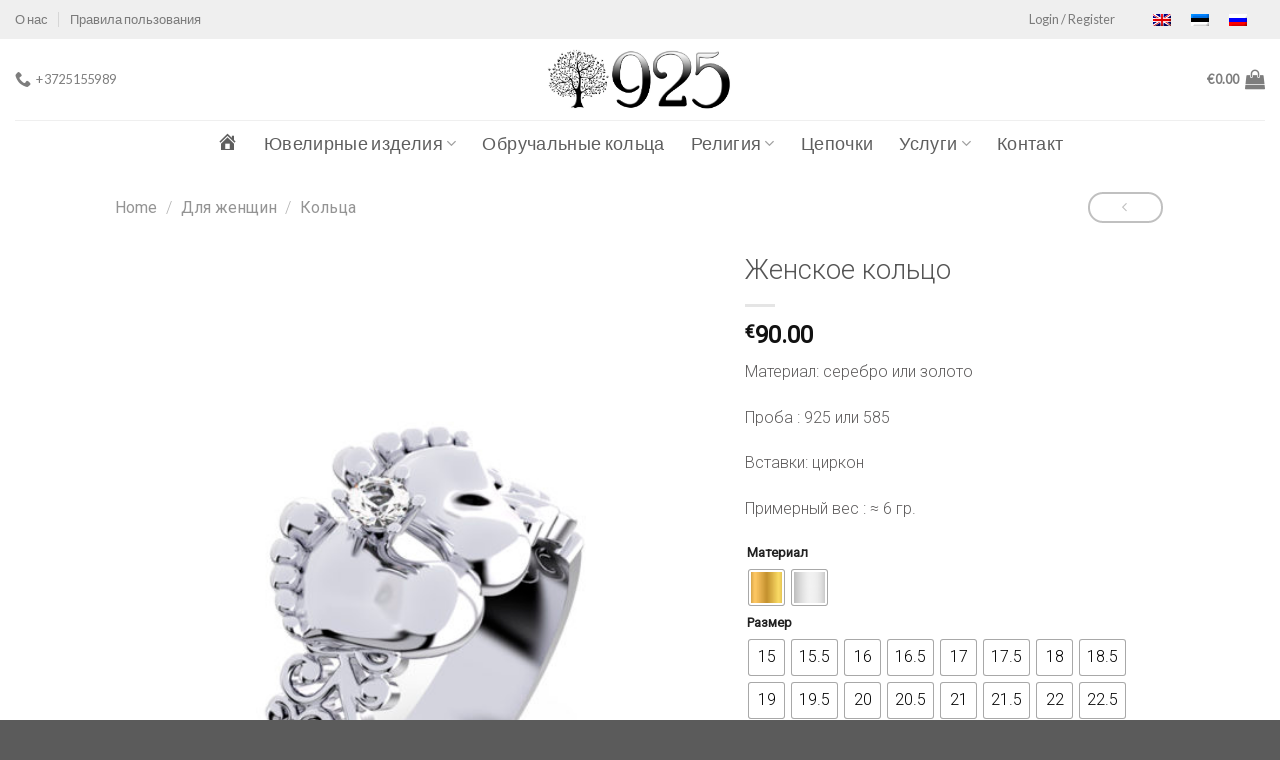

--- FILE ---
content_type: text/html; charset=UTF-8
request_url: https://925.ee/ru/product/zhenskoe-kolczo
body_size: 28007
content:
<!DOCTYPE html>
<!--[if IE 9 ]> <html lang="ru-RU" class="ie9 loading-site no-js"> <![endif]-->
<!--[if IE 8 ]> <html lang="ru-RU" class="ie8 loading-site no-js"> <![endif]-->
<!--[if (gte IE 9)|!(IE)]><!--><html lang="ru-RU" class="loading-site no-js"> <!--<![endif]-->
<head>
	<meta charset="UTF-8" />
	<link rel="profile" href="http://gmpg.org/xfn/11" />
	<link rel="pingback" href="https://925.ee/xmlrpc.php" />

	<script>(function(html){html.className = html.className.replace(/\bno-js\b/,'js')})(document.documentElement);</script>
<meta name='robots' content='index, follow, max-image-preview:large, max-snippet:-1, max-video-preview:-1' />
	<style>img:is([sizes="auto" i], [sizes^="auto," i]) { contain-intrinsic-size: 3000px 1500px }</style>
	<link rel="alternate" hreflang="en" href="https://925.ee/en/product/women-ring" />
<link rel="alternate" hreflang="et" href="https://925.ee/toode/naiste-sormus" />
<link rel="alternate" hreflang="ru" href="https://925.ee/ru/product/zhenskoe-kolczo" />
<meta name="viewport" content="width=device-width, initial-scale=1, maximum-scale=1" />
	<!-- This site is optimized with the Yoast SEO plugin v19.4 - https://yoast.com/wordpress/plugins/seo/ -->
	<title>Женское кольцо | 925.ee</title>
	<link rel="canonical" href="https://925.ee/ru/product/zhenskoe-kolczo" />
	<meta property="og:locale" content="ru_RU" />
	<meta property="og:type" content="article" />
	<meta property="og:title" content="Женское кольцо | 925.ee" />
	<meta property="og:description" content="Материал: серебро или золото  Проба : 925 или 585  Вставки: циркон  Примерный вес : ≈ 6 гр." />
	<meta property="og:url" content="https://925.ee/ru/product/zhenskoe-kolczo" />
	<meta property="og:site_name" content="925.ee" />
	<meta property="article:publisher" content="https://www.facebook.com/925.ee/" />
	<meta property="article:modified_time" content="2020-03-12T15:36:38+00:00" />
	<meta property="og:image" content="https://925.ee/wp-content/uploads/2020/02/1.jpg" />
	<meta property="og:image:width" content="800" />
	<meta property="og:image:height" content="1000" />
	<meta property="og:image:type" content="image/jpeg" />
	<meta name="twitter:card" content="summary_large_image" />
	<script type="application/ld+json" class="yoast-schema-graph">{"@context":"https://schema.org","@graph":[{"@type":"Organization","@id":"https://925.ee/en/#organization","name":"Lakada Grupp OÜ","url":"https://925.ee/en/","sameAs":["https://www.facebook.com/925.ee/"],"logo":{"@type":"ImageObject","inLanguage":"ru-RU","@id":"https://925.ee/en/#/schema/logo/image/","url":"https://925.ee/wp-content/uploads/2019/12/logo2.png","contentUrl":"https://925.ee/wp-content/uploads/2019/12/logo2.png","width":468,"height":457,"caption":"Lakada Grupp OÜ"},"image":{"@id":"https://925.ee/en/#/schema/logo/image/"}},{"@type":"WebSite","@id":"https://925.ee/en/#website","url":"https://925.ee/en/","name":"925.ee","description":"","publisher":{"@id":"https://925.ee/en/#organization"},"potentialAction":[{"@type":"SearchAction","target":{"@type":"EntryPoint","urlTemplate":"https://925.ee/en/?s={search_term_string}"},"query-input":"required name=search_term_string"}],"inLanguage":"ru-RU"},{"@type":"ImageObject","inLanguage":"ru-RU","@id":"https://925.ee/ru/product/zhenskoe-kolczo#primaryimage","url":"https://925.ee/wp-content/uploads/2020/02/1.jpg","contentUrl":"https://925.ee/wp-content/uploads/2020/02/1.jpg","width":800,"height":1000},{"@type":"WebPage","@id":"https://925.ee/ru/product/zhenskoe-kolczo","url":"https://925.ee/ru/product/zhenskoe-kolczo","name":"Женское кольцо | 925.ee","isPartOf":{"@id":"https://925.ee/en/#website"},"primaryImageOfPage":{"@id":"https://925.ee/ru/product/zhenskoe-kolczo#primaryimage"},"image":{"@id":"https://925.ee/ru/product/zhenskoe-kolczo#primaryimage"},"thumbnailUrl":"https://925.ee/wp-content/uploads/2020/02/1.jpg","datePublished":"2020-02-03T13:14:28+00:00","dateModified":"2020-03-12T15:36:38+00:00","breadcrumb":{"@id":"https://925.ee/ru/product/zhenskoe-kolczo#breadcrumb"},"inLanguage":"ru-RU","potentialAction":[{"@type":"ReadAction","target":["https://925.ee/ru/product/zhenskoe-kolczo"]}]},{"@type":"BreadcrumbList","@id":"https://925.ee/ru/product/zhenskoe-kolczo#breadcrumb","itemListElement":[{"@type":"ListItem","position":1,"name":"Главная страница","item":"https://925.ee/ru"},{"@type":"ListItem","position":2,"name":"Ehted","item":"https://925.ee/en/jewelry"},{"@type":"ListItem","position":3,"name":"Женское кольцо"}]}]}</script>
	<!-- / Yoast SEO plugin. -->


<link rel='dns-prefetch' href='//cdn.jsdelivr.net' />
<link rel='dns-prefetch' href='//fonts.googleapis.com' />
<link rel="alternate" type="application/rss+xml" title="925.ee &raquo; Лента" href="https://925.ee/ru/feed" />
<link rel="alternate" type="application/rss+xml" title="925.ee &raquo; Лента комментариев" href="https://925.ee/ru/comments/feed" />
<link rel="prefetch" href="https://925.ee/wp-content/themes/flatsome/assets/js/chunk.countup.fe2c1016.js" />
<link rel="prefetch" href="https://925.ee/wp-content/themes/flatsome/assets/js/chunk.sticky-sidebar.a58a6557.js" />
<link rel="prefetch" href="https://925.ee/wp-content/themes/flatsome/assets/js/chunk.tooltips.29144c1c.js" />
<link rel="prefetch" href="https://925.ee/wp-content/themes/flatsome/assets/js/chunk.vendors-popups.947eca5c.js" />
<link rel="prefetch" href="https://925.ee/wp-content/themes/flatsome/assets/js/chunk.vendors-slider.c7f2bd49.js" />
<script type="text/javascript">
/* <![CDATA[ */
window._wpemojiSettings = {"baseUrl":"https:\/\/s.w.org\/images\/core\/emoji\/15.0.3\/72x72\/","ext":".png","svgUrl":"https:\/\/s.w.org\/images\/core\/emoji\/15.0.3\/svg\/","svgExt":".svg","source":{"concatemoji":"https:\/\/925.ee\/wp-includes\/js\/wp-emoji-release.min.js?ver=de15a1b5555e1cf1534bb7aebc5f3ed6"}};
/*! This file is auto-generated */
!function(i,n){var o,s,e;function c(e){try{var t={supportTests:e,timestamp:(new Date).valueOf()};sessionStorage.setItem(o,JSON.stringify(t))}catch(e){}}function p(e,t,n){e.clearRect(0,0,e.canvas.width,e.canvas.height),e.fillText(t,0,0);var t=new Uint32Array(e.getImageData(0,0,e.canvas.width,e.canvas.height).data),r=(e.clearRect(0,0,e.canvas.width,e.canvas.height),e.fillText(n,0,0),new Uint32Array(e.getImageData(0,0,e.canvas.width,e.canvas.height).data));return t.every(function(e,t){return e===r[t]})}function u(e,t,n){switch(t){case"flag":return n(e,"\ud83c\udff3\ufe0f\u200d\u26a7\ufe0f","\ud83c\udff3\ufe0f\u200b\u26a7\ufe0f")?!1:!n(e,"\ud83c\uddfa\ud83c\uddf3","\ud83c\uddfa\u200b\ud83c\uddf3")&&!n(e,"\ud83c\udff4\udb40\udc67\udb40\udc62\udb40\udc65\udb40\udc6e\udb40\udc67\udb40\udc7f","\ud83c\udff4\u200b\udb40\udc67\u200b\udb40\udc62\u200b\udb40\udc65\u200b\udb40\udc6e\u200b\udb40\udc67\u200b\udb40\udc7f");case"emoji":return!n(e,"\ud83d\udc26\u200d\u2b1b","\ud83d\udc26\u200b\u2b1b")}return!1}function f(e,t,n){var r="undefined"!=typeof WorkerGlobalScope&&self instanceof WorkerGlobalScope?new OffscreenCanvas(300,150):i.createElement("canvas"),a=r.getContext("2d",{willReadFrequently:!0}),o=(a.textBaseline="top",a.font="600 32px Arial",{});return e.forEach(function(e){o[e]=t(a,e,n)}),o}function t(e){var t=i.createElement("script");t.src=e,t.defer=!0,i.head.appendChild(t)}"undefined"!=typeof Promise&&(o="wpEmojiSettingsSupports",s=["flag","emoji"],n.supports={everything:!0,everythingExceptFlag:!0},e=new Promise(function(e){i.addEventListener("DOMContentLoaded",e,{once:!0})}),new Promise(function(t){var n=function(){try{var e=JSON.parse(sessionStorage.getItem(o));if("object"==typeof e&&"number"==typeof e.timestamp&&(new Date).valueOf()<e.timestamp+604800&&"object"==typeof e.supportTests)return e.supportTests}catch(e){}return null}();if(!n){if("undefined"!=typeof Worker&&"undefined"!=typeof OffscreenCanvas&&"undefined"!=typeof URL&&URL.createObjectURL&&"undefined"!=typeof Blob)try{var e="postMessage("+f.toString()+"("+[JSON.stringify(s),u.toString(),p.toString()].join(",")+"));",r=new Blob([e],{type:"text/javascript"}),a=new Worker(URL.createObjectURL(r),{name:"wpTestEmojiSupports"});return void(a.onmessage=function(e){c(n=e.data),a.terminate(),t(n)})}catch(e){}c(n=f(s,u,p))}t(n)}).then(function(e){for(var t in e)n.supports[t]=e[t],n.supports.everything=n.supports.everything&&n.supports[t],"flag"!==t&&(n.supports.everythingExceptFlag=n.supports.everythingExceptFlag&&n.supports[t]);n.supports.everythingExceptFlag=n.supports.everythingExceptFlag&&!n.supports.flag,n.DOMReady=!1,n.readyCallback=function(){n.DOMReady=!0}}).then(function(){return e}).then(function(){var e;n.supports.everything||(n.readyCallback(),(e=n.source||{}).concatemoji?t(e.concatemoji):e.wpemoji&&e.twemoji&&(t(e.twemoji),t(e.wpemoji)))}))}((window,document),window._wpemojiSettings);
/* ]]> */
</script>
<link rel='stylesheet' id='dashicons-css' href='https://925.ee/wp-includes/css/dashicons.min.css?ver=de15a1b5555e1cf1534bb7aebc5f3ed6' type='text/css' media='all' />
<link rel='stylesheet' id='menu-icons-extra-css' href='https://925.ee/wp-content/plugins/menu-icons/css/extra.min.css?ver=0.13.16' type='text/css' media='all' />
<style id='wp-emoji-styles-inline-css' type='text/css'>

	img.wp-smiley, img.emoji {
		display: inline !important;
		border: none !important;
		box-shadow: none !important;
		height: 1em !important;
		width: 1em !important;
		margin: 0 0.07em !important;
		vertical-align: -0.1em !important;
		background: none !important;
		padding: 0 !important;
	}
</style>
<style id='classic-theme-styles-inline-css' type='text/css'>
/*! This file is auto-generated */
.wp-block-button__link{color:#fff;background-color:#32373c;border-radius:9999px;box-shadow:none;text-decoration:none;padding:calc(.667em + 2px) calc(1.333em + 2px);font-size:1.125em}.wp-block-file__button{background:#32373c;color:#fff;text-decoration:none}
</style>
<link rel='stylesheet' id='contact-form-7-css' href='https://925.ee/wp-content/plugins/contact-form-7/includes/css/styles.css?ver=5.6.1' type='text/css' media='all' />
<link rel='stylesheet' id='woo-title-limit-css' href='https://925.ee/wp-content/plugins/woo-title-limit/public/css/woo-title-limit-public.css?ver=2.0.3' type='text/css' media='all' />
<link rel='stylesheet' id='photoswipe-css' href='https://925.ee/wp-content/plugins/woocommerce/assets/css/photoswipe/photoswipe.min.css?ver=6.7.0' type='text/css' media='all' />
<link rel='stylesheet' id='photoswipe-default-skin-css' href='https://925.ee/wp-content/plugins/woocommerce/assets/css/photoswipe/default-skin/default-skin.min.css?ver=6.7.0' type='text/css' media='all' />
<style id='woocommerce-inline-inline-css' type='text/css'>
.woocommerce form .form-row .required { visibility: visible; }
</style>
<link rel='stylesheet' id='wcesd-css-css' href='https://925.ee/wp-content/plugins/woo-estimated-shipping-date/assets/css/public-style.css?ver=1768718965' type='text/css' media='all' />
<link rel='stylesheet' id='wpml-legacy-horizontal-list-0-css' href='//925.ee/wp-content/plugins/sitepress-multilingual-cms/templates/language-switchers/legacy-list-horizontal/style.min.css?ver=1' type='text/css' media='all' />
<link rel='stylesheet' id='woo-variation-swatches-css' href='https://925.ee/wp-content/plugins/woo-variation-swatches/assets/css/frontend.min.css?ver=1736067798' type='text/css' media='all' />
<style id='woo-variation-swatches-inline-css' type='text/css'>
:root {
--wvs-tick:url("data:image/svg+xml;utf8,%3Csvg filter='drop-shadow(0px 0px 2px rgb(0 0 0 / .8))' xmlns='http://www.w3.org/2000/svg'  viewBox='0 0 30 30'%3E%3Cpath fill='none' stroke='%23ffffff' stroke-linecap='round' stroke-linejoin='round' stroke-width='4' d='M4 16L11 23 27 7'/%3E%3C/svg%3E");

--wvs-cross:url("data:image/svg+xml;utf8,%3Csvg filter='drop-shadow(0px 0px 5px rgb(255 255 255 / .6))' xmlns='http://www.w3.org/2000/svg' width='72px' height='72px' viewBox='0 0 24 24'%3E%3Cpath fill='none' stroke='%23ff0000' stroke-linecap='round' stroke-width='0.6' d='M5 5L19 19M19 5L5 19'/%3E%3C/svg%3E");
--wvs-single-product-item-width:35px;
--wvs-single-product-item-height:35px;
--wvs-single-product-item-font-size:16px}
</style>
<link rel='stylesheet' id='flatsome-main-css' href='https://925.ee/wp-content/themes/flatsome/assets/css/flatsome.css?ver=3.15.7' type='text/css' media='all' />
<style id='flatsome-main-inline-css' type='text/css'>
@font-face {
				font-family: "fl-icons";
				font-display: block;
				src: url(https://925.ee/wp-content/themes/flatsome/assets/css/icons/fl-icons.eot?v=3.15.7);
				src:
					url(https://925.ee/wp-content/themes/flatsome/assets/css/icons/fl-icons.eot#iefix?v=3.15.7) format("embedded-opentype"),
					url(https://925.ee/wp-content/themes/flatsome/assets/css/icons/fl-icons.woff2?v=3.15.7) format("woff2"),
					url(https://925.ee/wp-content/themes/flatsome/assets/css/icons/fl-icons.ttf?v=3.15.7) format("truetype"),
					url(https://925.ee/wp-content/themes/flatsome/assets/css/icons/fl-icons.woff?v=3.15.7) format("woff"),
					url(https://925.ee/wp-content/themes/flatsome/assets/css/icons/fl-icons.svg?v=3.15.7#fl-icons) format("svg");
			}
</style>
<link rel='stylesheet' id='flatsome-shop-css' href='https://925.ee/wp-content/themes/flatsome/assets/css/flatsome-shop.css?ver=3.15.7' type='text/css' media='all' />
<link rel='stylesheet' id='flatsome-style-css' href='https://925.ee/wp-content/themes/flatsome-child/style.css?ver=3.0' type='text/css' media='all' />
<link rel='stylesheet' id='flatsome-googlefonts-css' href='//fonts.googleapis.com/css?family=Roboto%3Aregular%2C300%2C300%7CLato%3Aregular%2Cregular%7CDancing+Script%3Aregular%2C400&#038;display=swap&#038;ver=3.9' type='text/css' media='all' />
<script type="text/javascript">
            window._nslDOMReady = function (callback) {
                if ( document.readyState === "complete" || document.readyState === "interactive" ) {
                    callback();
                } else {
                    document.addEventListener( "DOMContentLoaded", callback );
                }
            };
            </script><script type="text/javascript" src="https://925.ee/wp-includes/js/jquery/jquery.min.js?ver=3.7.1" id="jquery-core-js"></script>
<script type="text/javascript" src="https://925.ee/wp-includes/js/jquery/jquery-migrate.min.js?ver=3.4.1" id="jquery-migrate-js"></script>
<script type="text/javascript" src="https://925.ee/wp-content/plugins/woocommerce-eabi-postoffice/js/jquery.cascadingdropdown.js?ver=de15a1b5555e1cf1534bb7aebc5f3ed6" id="jquery-cascadingdropdown-js"></script>
<script type="text/javascript" src="https://925.ee/wp-content/plugins/woocommerce-eabi-postoffice/js/eabi.cascadingdropdown.js?ver=de15a1b5555e1cf1534bb7aebc5f3ed6" id="eabi-cascadingdropdown-js"></script>
<script type="text/javascript" src="https://925.ee/wp-content/plugins/wonderplugin-video-embed/engine/wonderpluginvideoembed.js?ver=2.0" id="wonderplugin-videoembed-script-js"></script>
<script type="text/javascript" src="https://925.ee/wp-content/plugins/woo-title-limit/public/js/woo-title-limit-public.js?ver=2.0.3" id="woo-title-limit-js"></script>
<link rel="https://api.w.org/" href="https://925.ee/ru/wp-json/" /><link rel="alternate" title="JSON" type="application/json" href="https://925.ee/ru/wp-json/wp/v2/product/1476" /><link rel="EditURI" type="application/rsd+xml" title="RSD" href="https://925.ee/xmlrpc.php?rsd" />

<link rel='shortlink' href='https://925.ee/ru?p=1476' />
<link rel="alternate" title="oEmbed (JSON)" type="application/json+oembed" href="https://925.ee/ru/wp-json/oembed/1.0/embed?url=https%3A%2F%2F925.ee%2Fru%2Fproduct%2Fzhenskoe-kolczo" />
<link rel="alternate" title="oEmbed (XML)" type="text/xml+oembed" href="https://925.ee/ru/wp-json/oembed/1.0/embed?url=https%3A%2F%2F925.ee%2Fru%2Fproduct%2Fzhenskoe-kolczo&#038;format=xml" />
<meta name="generator" content="WPML ver:4.4.12 stt:1,15,45;" />
<style>.bg{opacity: 0; transition: opacity 1s; -webkit-transition: opacity 1s;} .bg-loaded{opacity: 1;}</style><!--[if IE]><link rel="stylesheet" type="text/css" href="https://925.ee/wp-content/themes/flatsome/assets/css/ie-fallback.css"><script src="//cdnjs.cloudflare.com/ajax/libs/html5shiv/3.6.1/html5shiv.js"></script><script>var head = document.getElementsByTagName('head')[0],style = document.createElement('style');style.type = 'text/css';style.styleSheet.cssText = ':before,:after{content:none !important';head.appendChild(style);setTimeout(function(){head.removeChild(style);}, 0);</script><script src="https://925.ee/wp-content/themes/flatsome/assets/libs/ie-flexibility.js"></script><![endif]--><meta name="google-site-verification" content="gMD9eemSN4WxtqRbkFxsKZXC22Ttnq_WlAr57EsO2PY" />
<meta name="msvalidate.01" content="A1A713BE5A11B7CD3ED5A5D3907B050D" />	<noscript><style>.woocommerce-product-gallery{ opacity: 1 !important; }</style></noscript>
	<link rel="icon" href="https://925.ee/wp-content/uploads/2020/05/cropped-logo28-32x32.jpg" sizes="32x32" />
<link rel="icon" href="https://925.ee/wp-content/uploads/2020/05/cropped-logo28-192x192.jpg" sizes="192x192" />
<link rel="apple-touch-icon" href="https://925.ee/wp-content/uploads/2020/05/cropped-logo28-180x180.jpg" />
<meta name="msapplication-TileImage" content="https://925.ee/wp-content/uploads/2020/05/cropped-logo28-270x270.jpg" />
<style id="custom-css" type="text/css">:root {--primary-color: #b4b0b0;}.header-main{height: 81px}#logo img{max-height: 81px}#logo{width:192px;}.header-bottom{min-height: 44px}.header-top{min-height: 36px}.transparent .header-main{height: 243px}.transparent #logo img{max-height: 243px}.has-transparent + .page-title:first-of-type,.has-transparent + #main > .page-title,.has-transparent + #main > div > .page-title,.has-transparent + #main .page-header-wrapper:first-of-type .page-title{padding-top: 323px;}.header.show-on-scroll,.stuck .header-main{height:69px!important}.stuck #logo img{max-height: 69px!important}.header-bg-color {background-color: rgba(255,255,255,0.9)}.header-bottom {background-color: #ffffff}.header-main .nav > li > a{line-height: 17px }.stuck .header-main .nav > li > a{line-height: 50px }.header-bottom-nav > li > a{line-height: 28px }@media (max-width: 549px) {.header-main{height: 70px}#logo img{max-height: 70px}}.nav-dropdown{font-size:100%}.header-top{background-color:rgba(165,165,165,0.18)!important;}/* Color */.accordion-title.active, .has-icon-bg .icon .icon-inner,.logo a, .primary.is-underline, .primary.is-link, .badge-outline .badge-inner, .nav-outline > li.active> a,.nav-outline >li.active > a, .cart-icon strong,[data-color='primary'], .is-outline.primary{color: #b4b0b0;}/* Color !important */[data-text-color="primary"]{color: #b4b0b0!important;}/* Background Color */[data-text-bg="primary"]{background-color: #b4b0b0;}/* Background */.scroll-to-bullets a,.featured-title, .label-new.menu-item > a:after, .nav-pagination > li > .current,.nav-pagination > li > span:hover,.nav-pagination > li > a:hover,.has-hover:hover .badge-outline .badge-inner,button[type="submit"], .button.wc-forward:not(.checkout):not(.checkout-button), .button.submit-button, .button.primary:not(.is-outline),.featured-table .title,.is-outline:hover, .has-icon:hover .icon-label,.nav-dropdown-bold .nav-column li > a:hover, .nav-dropdown.nav-dropdown-bold > li > a:hover, .nav-dropdown-bold.dark .nav-column li > a:hover, .nav-dropdown.nav-dropdown-bold.dark > li > a:hover, .header-vertical-menu__opener ,.is-outline:hover, .tagcloud a:hover,.grid-tools a, input[type='submit']:not(.is-form), .box-badge:hover .box-text, input.button.alt,.nav-box > li > a:hover,.nav-box > li.active > a,.nav-pills > li.active > a ,.current-dropdown .cart-icon strong, .cart-icon:hover strong, .nav-line-bottom > li > a:before, .nav-line-grow > li > a:before, .nav-line > li > a:before,.banner, .header-top, .slider-nav-circle .flickity-prev-next-button:hover svg, .slider-nav-circle .flickity-prev-next-button:hover .arrow, .primary.is-outline:hover, .button.primary:not(.is-outline), input[type='submit'].primary, input[type='submit'].primary, input[type='reset'].button, input[type='button'].primary, .badge-inner{background-color: #b4b0b0;}/* Border */.nav-vertical.nav-tabs > li.active > a,.scroll-to-bullets a.active,.nav-pagination > li > .current,.nav-pagination > li > span:hover,.nav-pagination > li > a:hover,.has-hover:hover .badge-outline .badge-inner,.accordion-title.active,.featured-table,.is-outline:hover, .tagcloud a:hover,blockquote, .has-border, .cart-icon strong:after,.cart-icon strong,.blockUI:before, .processing:before,.loading-spin, .slider-nav-circle .flickity-prev-next-button:hover svg, .slider-nav-circle .flickity-prev-next-button:hover .arrow, .primary.is-outline:hover{border-color: #b4b0b0}.nav-tabs > li.active > a{border-top-color: #b4b0b0}.widget_shopping_cart_content .blockUI.blockOverlay:before { border-left-color: #b4b0b0 }.woocommerce-checkout-review-order .blockUI.blockOverlay:before { border-left-color: #b4b0b0 }/* Fill */.slider .flickity-prev-next-button:hover svg,.slider .flickity-prev-next-button:hover .arrow{fill: #b4b0b0;}body{font-size: 100%;}@media screen and (max-width: 549px){body{font-size: 100%;}}body{font-family:"Roboto", sans-serif}body{font-weight: 300}body{color: #5f5d5d}.nav > li > a {font-family:"Lato", sans-serif;}.mobile-sidebar-levels-2 .nav > li > ul > li > a {font-family:"Lato", sans-serif;}.nav > li > a {font-weight: 0;}.mobile-sidebar-levels-2 .nav > li > ul > li > a {font-weight: 0;}h1,h2,h3,h4,h5,h6,.heading-font, .off-canvas-center .nav-sidebar.nav-vertical > li > a{font-family: "Roboto", sans-serif;}h1,h2,h3,h4,h5,h6,.heading-font,.banner h1,.banner h2{font-weight: 300;}.nav > li > a, .links > li > a{text-transform: none;}.section-title span{text-transform: none;}h3.widget-title,span.widget-title{text-transform: none;}.alt-font{font-family: "Dancing Script", sans-serif;}.alt-font{font-weight: 400!important;}.header:not(.transparent) .header-bottom-nav.nav > li > a{color: rgba(0,0,0,0.63);}.header:not(.transparent) .header-bottom-nav.nav > li > a:hover,.header:not(.transparent) .header-bottom-nav.nav > li.active > a,.header:not(.transparent) .header-bottom-nav.nav > li.current > a,.header:not(.transparent) .header-bottom-nav.nav > li > a.active,.header:not(.transparent) .header-bottom-nav.nav > li > a.current{color: #000000;}.header-bottom-nav.nav-line-bottom > li > a:before,.header-bottom-nav.nav-line-grow > li > a:before,.header-bottom-nav.nav-line > li > a:before,.header-bottom-nav.nav-box > li > a:hover,.header-bottom-nav.nav-box > li.active > a,.header-bottom-nav.nav-pills > li > a:hover,.header-bottom-nav.nav-pills > li.active > a{color:#FFF!important;background-color: #000000;}.has-equal-box-heights .box-image {padding-top: 100%;}.badge-inner.on-sale{background-color: #e83030}.shop-page-title.featured-title .title-bg{ background-image: url(https://925.ee/wp-content/uploads/2020/02/1.jpg)!important;}@media screen and (min-width: 550px){.products .box-vertical .box-image{min-width: 500px!important;width: 500px!important;}}.footer-2{background-color: rgba(237,237,237,0.97)}.page-title-small + main .product-container > .row{padding-top:0;}/* Custom CSS *//* paysera img in your order*/label[for=payment_method_paysera] img {display: none;}.icon-play {position: relative;color: white;font-weight: bold;text-decoration: none;text-shadow: -1px -1px #000;user-select: none;padding: .8em 2em;outline: none;background-color: red;background-image: linear-gradient(45deg, rgba(255,255,255,.0) 30%, rgba(255,255,255,.8), rgba(255,255,255,.0) 70%), radial-gradient(190% 100% at 50% 0%, rgba(255,255,255,.7) 0%, rgba(255,255,255,.5) 50%, rgba(0,0,0,0) 50%);background-repeat: no-repeat;background-size: 200% 100%, auto;background-position: 200% 0, 0 0;box-shadow: rgba(0,0,0,.3) 0 2px 5px;} a.button1:active {top: 1px;box-shadow: none;}a.button1:hover {transition: .5s linear;background-position: -200% 0, 0 0;}.button.icon {margin-left: .12em;margin-right: .12em;min-width: 6em;.label-new.menu-item > a:after{content:"Новое";}.label-hot.menu-item > a:after{content:"Горячее предложение";}.label-sale.menu-item > a:after{content:"Распродажа";}.label-popular.menu-item > a:after{content:"Самые популярные";}</style></head>

<body class="product-template-default single single-product postid-1476 theme-flatsome woocommerce woocommerce-page woocommerce-no-js woo-variation-swatches wvs-behavior-blur wvs-theme-flatsome-child wvs-show-label wvs-tooltip lightbox nav-dropdown-has-arrow nav-dropdown-has-shadow nav-dropdown-has-border">


<a class="skip-link screen-reader-text" href="#main">Skip to content</a>

<div id="wrapper">

	
	<header id="header" class="header header-full-width has-sticky sticky-shrink">
		<div class="header-wrapper">
			<div id="top-bar" class="header-top ">
    <div class="flex-row container">
      <div class="flex-col hide-for-medium flex-left">
          <ul class="nav nav-left medium-nav-center nav-small  nav-divided">
              <li id="menu-item-401" class="menu-item menu-item-type-post_type menu-item-object-page menu-item-401 menu-item-design-default"><a href="https://925.ee/ru/o-nas" class="nav-top-link">О нас</a></li>
<li id="menu-item-452" class="menu-item menu-item-type-post_type menu-item-object-page menu-item-452 menu-item-design-default"><a href="https://925.ee/ru/pravila-polzovaniya" class="nav-top-link">Правила пользования</a></li>
          </ul>
      </div>

      <div class="flex-col hide-for-medium flex-center">
          <ul class="nav nav-center nav-small  nav-divided">
                        </ul>
      </div>

      <div class="flex-col hide-for-medium flex-right">
         <ul class="nav top-bar-nav nav-right nav-small  nav-divided">
              <li class="account-item has-icon
    "
>

<a href="https://925.ee/ru/my-account"
    class="nav-top-link nav-top-not-logged-in "
    data-open="#login-form-popup"  >
    <span>
    Login     / Register  </span>
  
</a>



</li>
<li class="html custom html_topbar_right">
<div class="wpml-ls-statics-shortcode_actions wpml-ls wpml-ls-legacy-list-horizontal">
	<ul><li class="wpml-ls-slot-shortcode_actions wpml-ls-item wpml-ls-item-en wpml-ls-first-item wpml-ls-item-legacy-list-horizontal">
				<a href="https://925.ee/en/product/women-ring" class="wpml-ls-link">
                                                        <img
            class="wpml-ls-flag"
            src="https://925.ee/wp-content/plugins/sitepress-multilingual-cms/res/flags/en.png"
            alt="Английский"
            width=18
            height=12
    /></a>
			</li><li class="wpml-ls-slot-shortcode_actions wpml-ls-item wpml-ls-item-et wpml-ls-item-legacy-list-horizontal">
				<a href="https://925.ee/toode/naiste-sormus" class="wpml-ls-link">
                                                        <img
            class="wpml-ls-flag"
            src="https://925.ee/wp-content/plugins/sitepress-multilingual-cms/res/flags/et.png"
            alt="Эстонский"
            width=18
            height=12
    /></a>
			</li><li class="wpml-ls-slot-shortcode_actions wpml-ls-item wpml-ls-item-ru wpml-ls-current-language wpml-ls-last-item wpml-ls-item-legacy-list-horizontal">
				<a href="https://925.ee/ru/product/zhenskoe-kolczo" class="wpml-ls-link">
                                                        <img
            class="wpml-ls-flag"
            src="https://925.ee/wp-content/plugins/sitepress-multilingual-cms/res/flags/ru.png"
            alt="Русский"
            width=18
            height=12
    /></a>
			</li></ul>
</div>
</li>          </ul>
      </div>

            <div class="flex-col show-for-medium flex-grow">
          <ul class="nav nav-center nav-small mobile-nav  nav-divided">
                        </ul>
      </div>
      
    </div>
</div>
<div id="masthead" class="header-main show-logo-center">
      <div class="header-inner flex-row container logo-center medium-logo-center" role="navigation">

          <!-- Logo -->
          <div id="logo" class="flex-col logo">
            
<!-- Header logo -->
<a href="https://925.ee/ru" title="925.ee" rel="home">
		<img width="1020" height="354" src="https://925.ee/wp-content/uploads/2020/05/logo34.jpg" class="header_logo header-logo" alt="925.ee"/><img  width="1020" height="354" src="https://925.ee/wp-content/uploads/2020/05/logo34.jpg" class="header-logo-dark" alt="925.ee"/></a>
          </div>

          <!-- Mobile Left Elements -->
          <div class="flex-col show-for-medium flex-left">
            <ul class="mobile-nav nav nav-left ">
              <li class="nav-icon has-icon">
  		<a href="#" data-open="#main-menu" data-pos="left" data-bg="main-menu-overlay" data-color="" class="is-small" aria-label="Menu" aria-controls="main-menu" aria-expanded="false">
		
		  <i class="icon-menu" ></i>
		  		</a>
	</li>            </ul>
          </div>

          <!-- Left Elements -->
          <div class="flex-col hide-for-medium flex-left
            ">
            <ul class="header-nav header-nav-main nav nav-left  nav-uppercase" >
              <li class="header-contact-wrapper">
		<ul id="header-contact" class="nav nav-divided nav-uppercase header-contact">
		
					
			
						<li class="">
			  <a href="tel:+3725155989" class="tooltip" title="+3725155989">
			     <i class="icon-phone" style="font-size:16px;"></i>			      <span>+3725155989</span>
			  </a>
			</li>
				</ul>
</li>            </ul>
          </div>

          <!-- Right Elements -->
          <div class="flex-col hide-for-medium flex-right">
            <ul class="header-nav header-nav-main nav nav-right  nav-uppercase">
              <li class="cart-item has-icon has-dropdown">

<a href="https://925.ee/ru/cart" title="Cart" class="header-cart-link is-small">


<span class="header-cart-title">
          <span class="cart-price"><span class="woocommerce-Price-amount amount"><bdi><span class="woocommerce-Price-currencySymbol">&euro;</span>0.00</bdi></span></span>
  </span>

    <i class="icon-shopping-bag"
    data-icon-label="0">
  </i>
  </a>

 <ul class="nav-dropdown nav-dropdown-default">
    <li class="html widget_shopping_cart">
      <div class="widget_shopping_cart_content">
        

	<p class="woocommerce-mini-cart__empty-message">No products in the cart.</p>


      </div>
    </li>
     </ul>

</li>
            </ul>
          </div>

          <!-- Mobile Right Elements -->
          <div class="flex-col show-for-medium flex-right">
            <ul class="mobile-nav nav nav-right ">
              <li class="cart-item has-icon">

      <a href="https://925.ee/ru/cart" class="header-cart-link off-canvas-toggle nav-top-link is-small" data-open="#cart-popup" data-class="off-canvas-cart" title="Cart" data-pos="right">
  
    <i class="icon-shopping-bag"
    data-icon-label="0">
  </i>
  </a>


  <!-- Cart Sidebar Popup -->
  <div id="cart-popup" class="mfp-hide widget_shopping_cart">
  <div class="cart-popup-inner inner-padding">
      <div class="cart-popup-title text-center">
          <h4 class="uppercase">Cart</h4>
          <div class="is-divider"></div>
      </div>
      <div class="widget_shopping_cart_content">
          

	<p class="woocommerce-mini-cart__empty-message">No products in the cart.</p>


      </div>
             <div class="cart-sidebar-content relative"></div>  </div>
  </div>

</li>
            </ul>
          </div>

      </div>
     
            <div class="container"><div class="top-divider full-width"></div></div>
      </div><div id="wide-nav" class="header-bottom wide-nav flex-has-center hide-for-medium">
    <div class="flex-row container">

            
                        <div class="flex-col hide-for-medium flex-center">
                <ul class="nav header-nav header-bottom-nav nav-center  nav-size-xlarge nav-spacing-xlarge nav-uppercase">
                    <li id="menu-item-280" class="menu-item menu-item-type-post_type menu-item-object-page menu-item-home menu-item-280 menu-item-design-default"><a href="https://925.ee/ru" class="nav-top-link"><i class="_mi dashicons dashicons-admin-home" aria-hidden="true"></i><span class="visuallyhidden">Главная</span></a></li>
<li id="menu-item-2088" class="menu-item menu-item-type-post_type menu-item-object-page menu-item-has-children menu-item-2088 menu-item-design-default has-dropdown"><a href="https://925.ee/ru/shop" class="nav-top-link">Ювелирные изделия<i class="icon-angle-down" ></i></a>
<ul class="sub-menu nav-dropdown nav-dropdown-default">
	<li id="menu-item-1944" class="menu-item menu-item-type-taxonomy menu-item-object-product_cat current-product-ancestor menu-item-has-children menu-item-1944 nav-dropdown-col"><a href="https://925.ee/ru/product-category/dlja-zensin">Для женщин</a>
	<ul class="sub-menu nav-column nav-dropdown-default">
		<li id="menu-item-569" class="menu-item menu-item-type-taxonomy menu-item-object-product_cat current-product-ancestor current-menu-parent current-product-parent menu-item-569 active"><a href="https://925.ee/ru/product-category/dlja-zensin/zenskie-koltsa">Кольца</a></li>
		<li id="menu-item-624" class="menu-item menu-item-type-taxonomy menu-item-object-product_cat menu-item-624"><a href="https://925.ee/ru/product-category/dlja-zensin/zenskie-segi">Серьги</a></li>
		<li id="menu-item-652" class="menu-item menu-item-type-taxonomy menu-item-object-product_cat menu-item-652"><a href="https://925.ee/ru/product-category/dlja-zensin/zenskie-podveski">Подвески</a></li>
		<li id="menu-item-663" class="menu-item menu-item-type-taxonomy menu-item-object-product_cat menu-item-663"><a href="https://925.ee/ru/product-category/dlja-zensin/zenskie-brasleti">Браслеты</a></li>
	</ul>
</li>
	<li id="menu-item-1362" class="menu-item menu-item-type-taxonomy menu-item-object-product_cat menu-item-has-children menu-item-1362 nav-dropdown-col"><a href="https://925.ee/ru/product-category/dlja-muztsin">Для мужчин</a>
	<ul class="sub-menu nav-column nav-dropdown-default">
		<li id="menu-item-1363" class="menu-item menu-item-type-taxonomy menu-item-object-product_cat menu-item-1363"><a href="https://925.ee/ru/product-category/dlja-muztsin/muzskie-brasleti">Браслеты</a></li>
		<li id="menu-item-1364" class="menu-item menu-item-type-taxonomy menu-item-object-product_cat menu-item-1364"><a href="https://925.ee/ru/product-category/dlja-muztsin/muzskie-koltsa">Кольца</a></li>
		<li id="menu-item-1365" class="menu-item menu-item-type-taxonomy menu-item-object-product_cat menu-item-1365"><a href="https://925.ee/ru/product-category/dlja-muztsin/muzskie-podveski">Подвески</a></li>
	</ul>
</li>
</ul>
</li>
<li id="menu-item-1360" class="menu-item menu-item-type-taxonomy menu-item-object-product_cat menu-item-1360 menu-item-design-default"><a href="https://925.ee/ru/product-category/obrutsalniekoltsa" class="nav-top-link">Обручальные кольца</a></li>
<li id="menu-item-1945" class="menu-item menu-item-type-taxonomy menu-item-object-product_cat menu-item-has-children menu-item-1945 menu-item-design-default has-dropdown"><a href="https://925.ee/ru/product-category/religija" class="nav-top-link">Религия<i class="icon-angle-down" ></i></a>
<ul class="sub-menu nav-dropdown nav-dropdown-default">
	<li id="menu-item-1946" class="menu-item menu-item-type-taxonomy menu-item-object-product_cat menu-item-1946"><a href="https://925.ee/ru/product-category/religija/ikoni">Иконы</a></li>
	<li id="menu-item-1947" class="menu-item menu-item-type-taxonomy menu-item-object-product_cat menu-item-1947"><a href="https://925.ee/ru/product-category/religija/kresti">Кресты</a></li>
</ul>
</li>
<li id="menu-item-1366" class="menu-item menu-item-type-taxonomy menu-item-object-product_cat menu-item-1366 menu-item-design-default"><a href="https://925.ee/ru/product-category/tsepochki" class="nav-top-link">Цепочки</a></li>
<li id="menu-item-446" class="menu-item menu-item-type-post_type menu-item-object-page menu-item-has-children menu-item-446 menu-item-design-default has-dropdown"><a href="https://925.ee/ru/uslugi" class="nav-top-link">Услуги<i class="icon-angle-down" ></i></a>
<ul class="sub-menu nav-dropdown nav-dropdown-default">
	<li id="menu-item-1007" class="menu-item menu-item-type-post_type menu-item-object-page menu-item-1007"><a href="https://925.ee/ru/uslugi/izgotovlenie-izdelii">Изготовление ювелирных изделий</a></li>
	<li id="menu-item-1012" class="menu-item menu-item-type-post_type menu-item-object-page menu-item-1012"><a href="https://925.ee/ru/uslugi">Услуги</a></li>
	<li id="menu-item-3224" class="menu-item menu-item-type-post_type menu-item-object-page menu-item-3224"><a href="https://925.ee/ru/nashi-raboti">Наши работы</a></li>
</ul>
</li>
<li id="menu-item-464" class="menu-item menu-item-type-post_type menu-item-object-page menu-item-464 menu-item-design-default"><a href="https://925.ee/ru/kontakt" class="nav-top-link">Контакт</a></li>
                </ul>
            </div>
            
            
            
    </div>
</div>

<div class="header-bg-container fill"><div class="header-bg-image fill"></div><div class="header-bg-color fill"></div></div>		</div>
	</header>

	<div class="page-title shop-page-title product-page-title">
	<div class="page-title-inner flex-row medium-flex-wrap container">
	  <div class="flex-col flex-grow medium-text-center">
	  		<div class="is-medium">
	<nav class="woocommerce-breadcrumb breadcrumbs "><a href="https://925.ee/ru">Home</a> <span class="divider">&#47;</span> <a href="https://925.ee/ru/product-category/dlja-zensin">Для женщин</a> <span class="divider">&#47;</span> <a href="https://925.ee/ru/product-category/dlja-zensin/zenskie-koltsa">Кольца</a></nav></div>
	  </div>
	  
	   <div class="flex-col medium-text-center">
		   	<ul class="next-prev-thumbs is-small ">         <li class="prod-dropdown has-dropdown">
               <a href="https://925.ee/ru/product/kolczo-detskie-nozhki"  rel="next" class="button icon is-outline circle">
                  <i class="icon-angle-left" ></i>              </a>
              <div class="nav-dropdown">
                <a title="Кольцо &#8220;Детские ножки&#8221;" href="https://925.ee/ru/product/kolczo-detskie-nozhki">
                <img width="100" height="100" src="https://925.ee/wp-content/uploads/2020/02/1-2-100x100.jpg" class="attachment-woocommerce_gallery_thumbnail size-woocommerce_gallery_thumbnail wp-post-image" alt="" decoding="async" srcset="https://925.ee/wp-content/uploads/2020/02/1-2-100x100.jpg 100w, https://925.ee/wp-content/uploads/2020/02/1-2-500x500.jpg 500w, https://925.ee/wp-content/uploads/2020/02/1-2-280x280.jpg 280w" sizes="(max-width: 100px) 100vw, 100px" /></a>
              </div>
          </li>
      </ul>	   </div>
	</div>
</div>

	<main id="main" class="">

	<div class="shop-container">
		
			<div class="container">
	<div class="woocommerce-notices-wrapper"></div></div>
<div id="product-1476" class="product type-product post-1476 status-publish first instock product_cat-zenskie-koltsa has-post-thumbnail shipping-taxable purchasable product-type-variable">
	<div class="product-container">
  <div class="product-main">
    <div class="row content-row mb-0">

    	<div class="product-gallery large-7 col">
    	
<div class="product-images relative mb-half has-hover woocommerce-product-gallery woocommerce-product-gallery--with-images woocommerce-product-gallery--columns-4 images" data-columns="4">

  <div class="badge-container is-larger absolute left top z-1">
</div>

  <div class="image-tools absolute top show-on-hover right z-3">
      </div>

  <figure class="woocommerce-product-gallery__wrapper product-gallery-slider slider slider-nav-small mb-half"
        data-flickity-options='{
                "cellAlign": "center",
                "wrapAround": true,
                "autoPlay": false,
                "prevNextButtons":true,
                "adaptiveHeight": true,
                "imagesLoaded": true,
                "lazyLoad": 1,
                "dragThreshold" : 15,
                "pageDots": false,
                "rightToLeft": false       }'>
    <div data-thumb="https://925.ee/wp-content/uploads/2020/02/1-100x100.jpg" data-thumb-alt="" class="woocommerce-product-gallery__image slide first"><a href="https://925.ee/wp-content/uploads/2020/02/1.jpg"><img width="510" height="638" src="https://925.ee/wp-content/uploads/2020/02/1-510x638.jpg" class="wp-post-image skip-lazy" alt="" title="1" data-caption="" data-src="https://925.ee/wp-content/uploads/2020/02/1.jpg" data-large_image="https://925.ee/wp-content/uploads/2020/02/1.jpg" data-large_image_width="800" data-large_image_height="1000" decoding="async" fetchpriority="high" srcset="https://925.ee/wp-content/uploads/2020/02/1-510x638.jpg 510w, https://925.ee/wp-content/uploads/2020/02/1-320x400.jpg 320w, https://925.ee/wp-content/uploads/2020/02/1-640x800.jpg 640w, https://925.ee/wp-content/uploads/2020/02/1-768x960.jpg 768w, https://925.ee/wp-content/uploads/2020/02/1.jpg 800w" sizes="(max-width: 510px) 100vw, 510px" /></a></div><div data-thumb="https://925.ee/wp-content/uploads/2020/02/2-100x100.jpg" data-thumb-alt="" class="woocommerce-product-gallery__image slide"><a href="https://925.ee/wp-content/uploads/2020/02/2.jpg"><img width="510" height="638" src="https://925.ee/wp-content/uploads/2020/02/2-510x638.jpg" class="skip-lazy" alt="" title="2" data-caption="" data-src="https://925.ee/wp-content/uploads/2020/02/2.jpg" data-large_image="https://925.ee/wp-content/uploads/2020/02/2.jpg" data-large_image_width="800" data-large_image_height="1000" decoding="async" srcset="https://925.ee/wp-content/uploads/2020/02/2-510x638.jpg 510w, https://925.ee/wp-content/uploads/2020/02/2.jpg 800w" sizes="(max-width: 510px) 100vw, 510px" /></a></div><div data-thumb="https://925.ee/wp-content/uploads/2020/02/3-100x100.jpg" data-thumb-alt="" class="woocommerce-product-gallery__image slide"><a href="https://925.ee/wp-content/uploads/2020/02/3.jpg"><img width="510" height="638" src="https://925.ee/wp-content/uploads/2020/02/3-510x638.jpg" class="skip-lazy" alt="" title="3" data-caption="" data-src="https://925.ee/wp-content/uploads/2020/02/3.jpg" data-large_image="https://925.ee/wp-content/uploads/2020/02/3.jpg" data-large_image_width="800" data-large_image_height="1000" decoding="async" srcset="https://925.ee/wp-content/uploads/2020/02/3-510x638.jpg 510w, https://925.ee/wp-content/uploads/2020/02/3-320x400.jpg 320w, https://925.ee/wp-content/uploads/2020/02/3-640x800.jpg 640w, https://925.ee/wp-content/uploads/2020/02/3-768x960.jpg 768w, https://925.ee/wp-content/uploads/2020/02/3.jpg 800w" sizes="(max-width: 510px) 100vw, 510px" /></a></div><div data-thumb="https://925.ee/wp-content/uploads/2020/02/4-100x100.jpg" data-thumb-alt="" class="woocommerce-product-gallery__image slide"><a href="https://925.ee/wp-content/uploads/2020/02/4.jpg"><img width="510" height="638" src="https://925.ee/wp-content/uploads/2020/02/4-510x638.jpg" class="skip-lazy" alt="" title="4" data-caption="" data-src="https://925.ee/wp-content/uploads/2020/02/4.jpg" data-large_image="https://925.ee/wp-content/uploads/2020/02/4.jpg" data-large_image_width="800" data-large_image_height="1000" decoding="async" loading="lazy" srcset="https://925.ee/wp-content/uploads/2020/02/4-510x638.jpg 510w, https://925.ee/wp-content/uploads/2020/02/4-320x400.jpg 320w, https://925.ee/wp-content/uploads/2020/02/4-640x800.jpg 640w, https://925.ee/wp-content/uploads/2020/02/4-768x960.jpg 768w, https://925.ee/wp-content/uploads/2020/02/4.jpg 800w" sizes="auto, (max-width: 510px) 100vw, 510px" /></a></div><div data-thumb="https://925.ee/wp-content/uploads/2020/02/5-100x100.jpg" data-thumb-alt="" class="woocommerce-product-gallery__image slide"><a href="https://925.ee/wp-content/uploads/2020/02/5.jpg"><img width="510" height="638" src="https://925.ee/wp-content/uploads/2020/02/5-510x638.jpg" class="skip-lazy" alt="" title="5" data-caption="" data-src="https://925.ee/wp-content/uploads/2020/02/5.jpg" data-large_image="https://925.ee/wp-content/uploads/2020/02/5.jpg" data-large_image_width="800" data-large_image_height="1000" decoding="async" loading="lazy" srcset="https://925.ee/wp-content/uploads/2020/02/5-510x638.jpg 510w, https://925.ee/wp-content/uploads/2020/02/5-320x400.jpg 320w, https://925.ee/wp-content/uploads/2020/02/5-640x800.jpg 640w, https://925.ee/wp-content/uploads/2020/02/5-768x960.jpg 768w, https://925.ee/wp-content/uploads/2020/02/5.jpg 800w" sizes="auto, (max-width: 510px) 100vw, 510px" /></a></div><div data-thumb="https://925.ee/wp-content/uploads/2020/02/Right-100x100.jpg" data-thumb-alt="" class="woocommerce-product-gallery__image slide"><a href="https://925.ee/wp-content/uploads/2020/02/Right.jpg"><img width="510" height="638" src="https://925.ee/wp-content/uploads/2020/02/Right-510x638.jpg" class="skip-lazy" alt="" title="Right" data-caption="" data-src="https://925.ee/wp-content/uploads/2020/02/Right.jpg" data-large_image="https://925.ee/wp-content/uploads/2020/02/Right.jpg" data-large_image_width="1600" data-large_image_height="2000" decoding="async" loading="lazy" srcset="https://925.ee/wp-content/uploads/2020/02/Right-510x638.jpg 510w, https://925.ee/wp-content/uploads/2020/02/Right-320x400.jpg 320w, https://925.ee/wp-content/uploads/2020/02/Right-640x800.jpg 640w, https://925.ee/wp-content/uploads/2020/02/Right-768x960.jpg 768w, https://925.ee/wp-content/uploads/2020/02/Right-1229x1536.jpg 1229w, https://925.ee/wp-content/uploads/2020/02/Right.jpg 1600w" sizes="auto, (max-width: 510px) 100vw, 510px" /></a></div>  </figure>

  <div class="image-tools absolute bottom left z-3">
        <a href="#product-zoom" class="zoom-button button is-outline circle icon tooltip hide-for-small" title="Зум.">
      <i class="icon-expand" ></i>    </a>
   </div>
</div>

	<div class="product-thumbnails thumbnails slider row row-small row-slider slider-nav-small small-columns-4"
		data-flickity-options='{
			"cellAlign": "left",
			"wrapAround": false,
			"autoPlay": false,
			"prevNextButtons": true,
			"asNavFor": ".product-gallery-slider",
			"percentPosition": true,
			"imagesLoaded": true,
			"pageDots": false,
			"rightToLeft": false,
			"contain": true
		}'>
					<div class="col is-nav-selected first">
				<a>
					<img src="https://925.ee/wp-content/uploads/2020/02/1-500x500.jpg" alt="" width="500" height="500" class="attachment-woocommerce_thumbnail" />				</a>
			</div><div class="col"><a><img src="https://925.ee/wp-content/uploads/2020/02/2-500x500.jpg" alt="" width="500" height="500"  class="attachment-woocommerce_thumbnail" /></a></div><div class="col"><a><img src="https://925.ee/wp-content/uploads/2020/02/3-500x500.jpg" alt="" width="500" height="500"  class="attachment-woocommerce_thumbnail" /></a></div><div class="col"><a><img src="https://925.ee/wp-content/uploads/2020/02/4-500x500.jpg" alt="" width="500" height="500"  class="attachment-woocommerce_thumbnail" /></a></div><div class="col"><a><img src="https://925.ee/wp-content/uploads/2020/02/5-500x500.jpg" alt="" width="500" height="500"  class="attachment-woocommerce_thumbnail" /></a></div><div class="col"><a><img src="https://925.ee/wp-content/uploads/2020/02/Right-500x500.jpg" alt="" width="500" height="500"  class="attachment-woocommerce_thumbnail" /></a></div>	</div>
	    	</div>

    	<div class="product-info summary col-fit col entry-summary product-summary text-left form-flat">

    		<h1 class="product-title product_title entry-title">
	Женское кольцо</h1>

	<div class="is-divider small"></div>
<div class="price-wrapper">
	<p class="price product-page-price ">
   <span class="woocommerce-Price-amount amount"><bdi><span class="woocommerce-Price-currencySymbol">&euro;</span>90.00</bdi></span></p>
</div>
<div class="product-short-description">
	<p>Материал: серебро или золото</p>
<p>Проба : 925 или 585</p>
<p>Вставки: циркон</p>
<p>Примерный вес : ≈ 6 гр.</p>
</div>
 
<form class="variations_form cart" action="https://925.ee/ru/product/zhenskoe-kolczo" method="post" enctype='multipart/form-data' data-product_id="1476" data-product_variations="[{&quot;attributes&quot;:{&quot;attribute_pa_%d0%bc%d0%b0%d1%82%d0%b5%d1%80%d0%b8%d0%b0%d0%bb&quot;:&quot;585&quot;,&quot;attribute_pa_%d1%80%d0%b0%d0%b7%d0%bc%d0%b5%d1%80&quot;:&quot;&quot;},&quot;availability_html&quot;:&quot;&quot;,&quot;backorders_allowed&quot;:false,&quot;dimensions&quot;:{&quot;length&quot;:&quot;&quot;,&quot;width&quot;:&quot;&quot;,&quot;height&quot;:&quot;&quot;},&quot;dimensions_html&quot;:&quot;N\/A&quot;,&quot;display_price&quot;:420,&quot;display_regular_price&quot;:420,&quot;image&quot;:{&quot;title&quot;:&quot;2&quot;,&quot;caption&quot;:&quot;&quot;,&quot;url&quot;:&quot;https:\/\/925.ee\/wp-content\/uploads\/2020\/02\/2.jpg&quot;,&quot;alt&quot;:&quot;&quot;,&quot;src&quot;:&quot;https:\/\/925.ee\/wp-content\/uploads\/2020\/02\/2-510x638.jpg&quot;,&quot;srcset&quot;:&quot;https:\/\/925.ee\/wp-content\/uploads\/2020\/02\/2-510x638.jpg 510w, https:\/\/925.ee\/wp-content\/uploads\/2020\/02\/2.jpg 800w&quot;,&quot;sizes&quot;:&quot;(max-width: 510px) 100vw, 510px&quot;,&quot;full_src&quot;:&quot;https:\/\/925.ee\/wp-content\/uploads\/2020\/02\/2.jpg&quot;,&quot;full_src_w&quot;:800,&quot;full_src_h&quot;:1000,&quot;gallery_thumbnail_src&quot;:&quot;https:\/\/925.ee\/wp-content\/uploads\/2020\/02\/2-100x100.jpg&quot;,&quot;gallery_thumbnail_src_w&quot;:100,&quot;gallery_thumbnail_src_h&quot;:100,&quot;thumb_src&quot;:&quot;https:\/\/925.ee\/wp-content\/uploads\/2020\/02\/2-500x500.jpg&quot;,&quot;thumb_src_w&quot;:500,&quot;thumb_src_h&quot;:500,&quot;src_w&quot;:510,&quot;src_h&quot;:638},&quot;image_id&quot;:1480,&quot;is_downloadable&quot;:false,&quot;is_in_stock&quot;:true,&quot;is_purchasable&quot;:true,&quot;is_sold_individually&quot;:&quot;no&quot;,&quot;is_virtual&quot;:false,&quot;max_qty&quot;:&quot;&quot;,&quot;min_qty&quot;:1,&quot;price_html&quot;:&quot;&lt;span class=\&quot;price\&quot;&gt;&lt;span class=\&quot;woocommerce-Price-amount amount\&quot;&gt;&lt;bdi&gt;&lt;span class=\&quot;woocommerce-Price-currencySymbol\&quot;&gt;&amp;euro;&lt;\/span&gt;420.00&lt;\/bdi&gt;&lt;\/span&gt;&lt;\/span&gt;&quot;,&quot;sku&quot;:&quot;ZK004&quot;,&quot;variation_description&quot;:&quot;&quot;,&quot;variation_id&quot;:1568,&quot;variation_is_active&quot;:true,&quot;variation_is_visible&quot;:true,&quot;weight&quot;:&quot;&quot;,&quot;weight_html&quot;:&quot;N\/A&quot;},{&quot;attributes&quot;:{&quot;attribute_pa_%d0%bc%d0%b0%d1%82%d0%b5%d1%80%d0%b8%d0%b0%d0%bb&quot;:&quot;925&quot;,&quot;attribute_pa_%d1%80%d0%b0%d0%b7%d0%bc%d0%b5%d1%80&quot;:&quot;&quot;},&quot;availability_html&quot;:&quot;&quot;,&quot;backorders_allowed&quot;:false,&quot;dimensions&quot;:{&quot;length&quot;:&quot;&quot;,&quot;width&quot;:&quot;&quot;,&quot;height&quot;:&quot;&quot;},&quot;dimensions_html&quot;:&quot;N\/A&quot;,&quot;display_price&quot;:90,&quot;display_regular_price&quot;:90,&quot;image&quot;:{&quot;title&quot;:&quot;1&quot;,&quot;caption&quot;:&quot;&quot;,&quot;url&quot;:&quot;https:\/\/925.ee\/wp-content\/uploads\/2020\/02\/1.jpg&quot;,&quot;alt&quot;:&quot;&quot;,&quot;src&quot;:&quot;https:\/\/925.ee\/wp-content\/uploads\/2020\/02\/1-510x638.jpg&quot;,&quot;srcset&quot;:&quot;https:\/\/925.ee\/wp-content\/uploads\/2020\/02\/1-510x638.jpg 510w, https:\/\/925.ee\/wp-content\/uploads\/2020\/02\/1-320x400.jpg 320w, https:\/\/925.ee\/wp-content\/uploads\/2020\/02\/1-640x800.jpg 640w, https:\/\/925.ee\/wp-content\/uploads\/2020\/02\/1-768x960.jpg 768w, https:\/\/925.ee\/wp-content\/uploads\/2020\/02\/1.jpg 800w&quot;,&quot;sizes&quot;:&quot;(max-width: 510px) 100vw, 510px&quot;,&quot;full_src&quot;:&quot;https:\/\/925.ee\/wp-content\/uploads\/2020\/02\/1.jpg&quot;,&quot;full_src_w&quot;:800,&quot;full_src_h&quot;:1000,&quot;gallery_thumbnail_src&quot;:&quot;https:\/\/925.ee\/wp-content\/uploads\/2020\/02\/1-100x100.jpg&quot;,&quot;gallery_thumbnail_src_w&quot;:100,&quot;gallery_thumbnail_src_h&quot;:100,&quot;thumb_src&quot;:&quot;https:\/\/925.ee\/wp-content\/uploads\/2020\/02\/1-500x500.jpg&quot;,&quot;thumb_src_w&quot;:500,&quot;thumb_src_h&quot;:500,&quot;src_w&quot;:510,&quot;src_h&quot;:638},&quot;image_id&quot;:1477,&quot;is_downloadable&quot;:false,&quot;is_in_stock&quot;:true,&quot;is_purchasable&quot;:true,&quot;is_sold_individually&quot;:&quot;no&quot;,&quot;is_virtual&quot;:false,&quot;max_qty&quot;:&quot;&quot;,&quot;min_qty&quot;:1,&quot;price_html&quot;:&quot;&lt;span class=\&quot;price\&quot;&gt;&lt;span class=\&quot;woocommerce-Price-amount amount\&quot;&gt;&lt;bdi&gt;&lt;span class=\&quot;woocommerce-Price-currencySymbol\&quot;&gt;&amp;euro;&lt;\/span&gt;90.00&lt;\/bdi&gt;&lt;\/span&gt;&lt;\/span&gt;&quot;,&quot;sku&quot;:&quot;ZK004&quot;,&quot;variation_description&quot;:&quot;&quot;,&quot;variation_id&quot;:1569,&quot;variation_is_active&quot;:true,&quot;variation_is_visible&quot;:true,&quot;weight&quot;:&quot;&quot;,&quot;weight_html&quot;:&quot;N\/A&quot;}]">
	<div data-product_id="1476" data-threshold_min="30" data-threshold_max="100" data-total="2">
			<table class="variations" cellspacing="0" role="presentation">
			<tbody>
									<tr>
						<th class="label"><label for="pa_%d0%bc%d0%b0%d1%82%d0%b5%d1%80%d0%b8%d0%b0%d0%bb">Материал</label></th>
						<td class="value">
							<select style="display:none" id="pa_%d0%bc%d0%b0%d1%82%d0%b5%d1%80%d0%b8%d0%b0%d0%bb" class=" woo-variation-raw-select" name="attribute_pa_%d0%bc%d0%b0%d1%82%d0%b5%d1%80%d0%b8%d0%b0%d0%bb" data-attribute_name="attribute_pa_%d0%bc%d0%b0%d1%82%d0%b5%d1%80%d0%b8%d0%b0%d0%bb" data-show_option_none="yes"><option value="">Choose an option</option><option value="585" >585</option><option value="925" >925</option></select><ul role="radiogroup" aria-label="Материал" class="variable-items-wrapper image-variable-items-wrapper wvs-style-squared" data-attribute_name="attribute_pa_%d0%bc%d0%b0%d1%82%d0%b5%d1%80%d0%b8%d0%b0%d0%bb" data-attribute_values="[&quot;585&quot;,&quot;925&quot;]"><li aria-checked="false" tabindex="0" data-wvstooltip="585" class="variable-item image-variable-item image-variable-item-585 " title="585" data-title="585" data-value="585" role="radio" tabindex="0"><div class="variable-item-contents"><img class="variable-item-image" aria-hidden="true" alt="585" src="https://925.ee/wp-content/uploads/2019/12/istockphoto-915028632-170667a-280x280.jpg" width="280" height="280" /></div></li><li aria-checked="false" tabindex="0" data-wvstooltip="925" class="variable-item image-variable-item image-variable-item-925 " title="925" data-title="925" data-value="925" role="radio" tabindex="0"><div class="variable-item-contents"><img class="variable-item-image" aria-hidden="true" alt="925" src="https://925.ee/wp-content/uploads/2019/12/silver-background-for-christmas-280x280.jpg" width="280" height="280" /></div></li></ul>						</td>
					</tr>
									<tr>
						<th class="label"><label for="pa_%d1%80%d0%b0%d0%b7%d0%bc%d0%b5%d1%80">Размер</label></th>
						<td class="value">
							<select style="display:none" id="pa_%d1%80%d0%b0%d0%b7%d0%bc%d0%b5%d1%80" class=" woo-variation-raw-select" name="attribute_pa_%d1%80%d0%b0%d0%b7%d0%bc%d0%b5%d1%80" data-attribute_name="attribute_pa_%d1%80%d0%b0%d0%b7%d0%bc%d0%b5%d1%80" data-show_option_none="yes"><option value="">Choose an option</option><option value="15" >15</option><option value="15-5" >15.5</option><option value="16" >16</option><option value="16-5" >16.5</option><option value="17" >17</option><option value="17-5" >17.5</option><option value="18" >18</option><option value="18-5" >18.5</option><option value="19" >19</option><option value="19-5" >19.5</option><option value="20" >20</option><option value="20-5" >20.5</option><option value="21" >21</option><option value="21-5" >21.5</option><option value="22" >22</option><option value="22-5" >22.5</option><option value="23" >23</option><option value="23-5" >23.5</option></select><ul role="radiogroup" aria-label="Размер" class="variable-items-wrapper button-variable-items-wrapper wvs-style-squared" data-attribute_name="attribute_pa_%d1%80%d0%b0%d0%b7%d0%bc%d0%b5%d1%80" data-attribute_values="[&quot;15&quot;,&quot;15-5&quot;,&quot;16&quot;,&quot;16-5&quot;,&quot;17&quot;,&quot;17-5&quot;,&quot;18&quot;,&quot;18-5&quot;,&quot;19&quot;,&quot;19-5&quot;,&quot;20&quot;,&quot;20-5&quot;,&quot;21&quot;,&quot;21-5&quot;,&quot;22&quot;,&quot;22-5&quot;,&quot;23&quot;,&quot;23-5&quot;]"><li aria-checked="false" tabindex="0" data-wvstooltip="15" class="variable-item button-variable-item button-variable-item-15 " title="15" data-title="15" data-value="15" role="radio" tabindex="0"><div class="variable-item-contents"><span class="variable-item-span variable-item-span-button">15</span></div></li><li aria-checked="false" tabindex="0" data-wvstooltip="15.5" class="variable-item button-variable-item button-variable-item-15-5 " title="15.5" data-title="15.5" data-value="15-5" role="radio" tabindex="0"><div class="variable-item-contents"><span class="variable-item-span variable-item-span-button">15.5</span></div></li><li aria-checked="false" tabindex="0" data-wvstooltip="16" class="variable-item button-variable-item button-variable-item-16 " title="16" data-title="16" data-value="16" role="radio" tabindex="0"><div class="variable-item-contents"><span class="variable-item-span variable-item-span-button">16</span></div></li><li aria-checked="false" tabindex="0" data-wvstooltip="16.5" class="variable-item button-variable-item button-variable-item-16-5 " title="16.5" data-title="16.5" data-value="16-5" role="radio" tabindex="0"><div class="variable-item-contents"><span class="variable-item-span variable-item-span-button">16.5</span></div></li><li aria-checked="false" tabindex="0" data-wvstooltip="17" class="variable-item button-variable-item button-variable-item-17 " title="17" data-title="17" data-value="17" role="radio" tabindex="0"><div class="variable-item-contents"><span class="variable-item-span variable-item-span-button">17</span></div></li><li aria-checked="false" tabindex="0" data-wvstooltip="17.5" class="variable-item button-variable-item button-variable-item-17-5 " title="17.5" data-title="17.5" data-value="17-5" role="radio" tabindex="0"><div class="variable-item-contents"><span class="variable-item-span variable-item-span-button">17.5</span></div></li><li aria-checked="false" tabindex="0" data-wvstooltip="18" class="variable-item button-variable-item button-variable-item-18 " title="18" data-title="18" data-value="18" role="radio" tabindex="0"><div class="variable-item-contents"><span class="variable-item-span variable-item-span-button">18</span></div></li><li aria-checked="false" tabindex="0" data-wvstooltip="18.5" class="variable-item button-variable-item button-variable-item-18-5 " title="18.5" data-title="18.5" data-value="18-5" role="radio" tabindex="0"><div class="variable-item-contents"><span class="variable-item-span variable-item-span-button">18.5</span></div></li><li aria-checked="false" tabindex="0" data-wvstooltip="19" class="variable-item button-variable-item button-variable-item-19 " title="19" data-title="19" data-value="19" role="radio" tabindex="0"><div class="variable-item-contents"><span class="variable-item-span variable-item-span-button">19</span></div></li><li aria-checked="false" tabindex="0" data-wvstooltip="19.5" class="variable-item button-variable-item button-variable-item-19-5 " title="19.5" data-title="19.5" data-value="19-5" role="radio" tabindex="0"><div class="variable-item-contents"><span class="variable-item-span variable-item-span-button">19.5</span></div></li><li aria-checked="false" tabindex="0" data-wvstooltip="20" class="variable-item button-variable-item button-variable-item-20 " title="20" data-title="20" data-value="20" role="radio" tabindex="0"><div class="variable-item-contents"><span class="variable-item-span variable-item-span-button">20</span></div></li><li aria-checked="false" tabindex="0" data-wvstooltip="20.5" class="variable-item button-variable-item button-variable-item-20-5 " title="20.5" data-title="20.5" data-value="20-5" role="radio" tabindex="0"><div class="variable-item-contents"><span class="variable-item-span variable-item-span-button">20.5</span></div></li><li aria-checked="false" tabindex="0" data-wvstooltip="21" class="variable-item button-variable-item button-variable-item-21 " title="21" data-title="21" data-value="21" role="radio" tabindex="0"><div class="variable-item-contents"><span class="variable-item-span variable-item-span-button">21</span></div></li><li aria-checked="false" tabindex="0" data-wvstooltip="21.5" class="variable-item button-variable-item button-variable-item-21-5 " title="21.5" data-title="21.5" data-value="21-5" role="radio" tabindex="0"><div class="variable-item-contents"><span class="variable-item-span variable-item-span-button">21.5</span></div></li><li aria-checked="false" tabindex="0" data-wvstooltip="22" class="variable-item button-variable-item button-variable-item-22 " title="22" data-title="22" data-value="22" role="radio" tabindex="0"><div class="variable-item-contents"><span class="variable-item-span variable-item-span-button">22</span></div></li><li aria-checked="false" tabindex="0" data-wvstooltip="22.5" class="variable-item button-variable-item button-variable-item-22-5 " title="22.5" data-title="22.5" data-value="22-5" role="radio" tabindex="0"><div class="variable-item-contents"><span class="variable-item-span variable-item-span-button">22.5</span></div></li><li aria-checked="false" tabindex="0" data-wvstooltip="23" class="variable-item button-variable-item button-variable-item-23 " title="23" data-title="23" data-value="23" role="radio" tabindex="0"><div class="variable-item-contents"><span class="variable-item-span variable-item-span-button">23</span></div></li><li aria-checked="false" tabindex="0" data-wvstooltip="23.5" class="variable-item button-variable-item button-variable-item-23-5 " title="23.5" data-title="23.5" data-value="23-5" role="radio" tabindex="0"><div class="variable-item-contents"><span class="variable-item-span variable-item-span-button">23.5</span></div></li></ul><a class="reset_variations" href="#">Clear</a>						</td>
					</tr>
							</tbody>
		</table>
		
		<div class="single_variation_wrap">
			<div class="woocommerce-variation single_variation"></div><div class="woocommerce-variation-add-to-cart variations_button">
	<div class="sticky-add-to-cart-wrapper"><div class="sticky-add-to-cart"><div class="sticky-add-to-cart__product"><img src="https://925.ee/wp-content/uploads/2020/02/1-100x100.jpg" alt="" class="sticky-add-to-cart-img" /><div class="product-title-small hide-for-small"><strong>Женское кольцо</strong></div></div>
		<div class="quantity buttons_added form-flat">
		<input type="button" value="-" class="minus button is-form">				<label class="screen-reader-text" for="quantity_696c8275ec3f9">Женское кольцо quantity</label>
		<input
			type="number"
			id="quantity_696c8275ec3f9"
			class="input-text qty text"
			step="1"
			min="1"
			max=""
			name="quantity"
			value="1"
			title="Qty"
			size="4"
			placeholder=""
			inputmode="numeric" />
				<input type="button" value="+" class="plus button is-form">	</div>
	
	<button type="submit" class="single_add_to_cart_button button alt">Add to cart</button>

	</div></div>
	<input type="hidden" name="add-to-cart" value="1476" />
	<input type="hidden" name="product_id" value="1476" />
	<input type="hidden" name="variation_id" class="variation_id" value="0" />
</div>
		</div>
	
	</div></form>

<strong class='shipping-date'> Продукт будет доставлен 28 января, 2026</strong>
    	</div>

    	<div id="product-sidebar" class="mfp-hide">
    		<div class="sidebar-inner">
    			<aside id="icl_lang_sel_widget-4" class="widget widget_icl_lang_sel_widget"><span class="widget-title shop-sidebar">ЯЗЫК</span><div class="is-divider small"></div>
<div class="wpml-ls-sidebars-product-sidebar wpml-ls wpml-ls-legacy-list-horizontal">
	<ul><li class="wpml-ls-slot-product-sidebar wpml-ls-item wpml-ls-item-en wpml-ls-first-item wpml-ls-item-legacy-list-horizontal">
				<a href="https://925.ee/en/product/women-ring" class="wpml-ls-link">
                                <img
            class="wpml-ls-flag"
            src="https://925.ee/wp-content/plugins/sitepress-multilingual-cms/res/flags/en.png"
            alt="Английский"
            
            
    /></a>
			</li><li class="wpml-ls-slot-product-sidebar wpml-ls-item wpml-ls-item-et wpml-ls-item-legacy-list-horizontal">
				<a href="https://925.ee/toode/naiste-sormus" class="wpml-ls-link">
                                <img
            class="wpml-ls-flag"
            src="https://925.ee/wp-content/plugins/sitepress-multilingual-cms/res/flags/et.png"
            alt="Эстонский"
            
            
    /></a>
			</li><li class="wpml-ls-slot-product-sidebar wpml-ls-item wpml-ls-item-ru wpml-ls-current-language wpml-ls-last-item wpml-ls-item-legacy-list-horizontal">
				<a href="https://925.ee/ru/product/zhenskoe-kolczo" class="wpml-ls-link">
                                <img
            class="wpml-ls-flag"
            src="https://925.ee/wp-content/plugins/sitepress-multilingual-cms/res/flags/ru.png"
            alt="Русский"
            
            
    /></a>
			</li></ul>
</div>
</aside>    		</div>
    	</div>

    </div>
  </div>

  <div class="product-footer">
  	<div class="container">
    		
	<div class="related related-products-wrapper product-section">

					<h3 class="product-section-title container-width product-section-title-related pt-half pb-half uppercase">
				Related products			</h3>
		

	
  
    <div class="row has-equal-box-heights large-columns-4 medium-columns-3 small-columns-2 row-small slider row-slider slider-nav-reveal slider-nav-push"  data-flickity-options='{"imagesLoaded": true, "groupCells": "100%", "dragThreshold" : 5, "cellAlign": "left","wrapAround": true,"prevNextButtons": true,"percentPosition": true,"pageDots": false, "rightToLeft": false, "autoPlay" : false}'>

  
		<div class="product-small col has-hover product type-product post-4255 status-publish instock product_cat-dlja-zensin product_cat-zenskie-koltsa has-post-thumbnail shipping-taxable purchasable product-type-variable">
	<div class="col-inner">
	
<div class="badge-container absolute left top z-1">
</div>
	<div class="product-small box ">
		<div class="box-image">
			<div class="image-none">
				<a href="https://925.ee/ru/product/naiste-sormus-2" aria-label="Женское кольцо">
					<img width="500" height="500" src="https://925.ee/wp-content/uploads/2023/11/2-1-500x500.jpg" class="attachment-woocommerce_thumbnail size-woocommerce_thumbnail" alt="" decoding="async" loading="lazy" srcset="https://925.ee/wp-content/uploads/2023/11/2-1-500x500.jpg 500w, https://925.ee/wp-content/uploads/2023/11/2-1-280x280.jpg 280w, https://925.ee/wp-content/uploads/2023/11/2-1-100x100.jpg 100w, https://925.ee/wp-content/uploads/2023/11/2-1-50x50.jpg 50w" sizes="auto, (max-width: 500px) 100vw, 500px" />				</a>
			</div>
			<div class="image-tools is-small top right show-on-hover">
							</div>
			<div class="image-tools is-small hide-for-small bottom left show-on-hover">
							</div>
			<div class="image-tools grid-tools text-center hide-for-small bottom hover-slide-in show-on-hover">
							</div>
					</div>

		<div class="box-text box-text-products">
			<div class="title-wrapper"><p class="name product-title woocommerce-loop-product__title"><a href="https://925.ee/ru/product/naiste-sormus-2" class="woocommerce-LoopProduct-link woocommerce-loop-product__link">Женское кольцо</a></p></div><div class="price-wrapper">
	<span class="price"><span class="woocommerce-Price-amount amount"><bdi><span class="woocommerce-Price-currencySymbol">&euro;</span>700.00</bdi></span></span>
</div>		</div>
	</div>
		</div>
</div><div class="product-small col has-hover product type-product post-3857 status-publish instock product_cat-zenskie-koltsa has-post-thumbnail shipping-taxable purchasable product-type-variable">
	<div class="col-inner">
	
<div class="badge-container absolute left top z-1">
</div>
	<div class="product-small box ">
		<div class="box-image">
			<div class="image-none">
				<a href="https://925.ee/ru/product/serebryanoe-kolczo" aria-label="Серебряное кольцо">
					<img width="500" height="500" src="https://925.ee/wp-content/uploads/2020/08/49.2-500x500.jpg" class="attachment-woocommerce_thumbnail size-woocommerce_thumbnail" alt="" decoding="async" loading="lazy" srcset="https://925.ee/wp-content/uploads/2020/08/49.2-500x500.jpg 500w, https://925.ee/wp-content/uploads/2020/08/49.2-280x280.jpg 280w, https://925.ee/wp-content/uploads/2020/08/49.2-100x100.jpg 100w" sizes="auto, (max-width: 500px) 100vw, 500px" />				</a>
			</div>
			<div class="image-tools is-small top right show-on-hover">
							</div>
			<div class="image-tools is-small hide-for-small bottom left show-on-hover">
							</div>
			<div class="image-tools grid-tools text-center hide-for-small bottom hover-slide-in show-on-hover">
							</div>
					</div>

		<div class="box-text box-text-products">
			<div class="title-wrapper"><p class="name product-title woocommerce-loop-product__title"><a href="https://925.ee/ru/product/serebryanoe-kolczo" class="woocommerce-LoopProduct-link woocommerce-loop-product__link">Серебряное кольцо</a></p></div><div class="price-wrapper">
	<span class="price"><span class="woocommerce-Price-amount amount"><bdi><span class="woocommerce-Price-currencySymbol">&euro;</span>66.00</bdi></span></span>
</div>		</div>
	</div>
		</div>
</div><div class="product-small col has-hover product type-product post-3706 status-publish last instock product_cat-zenskie-koltsa has-post-thumbnail shipping-taxable purchasable product-type-variable has-default-attributes">
	<div class="col-inner">
	
<div class="badge-container absolute left top z-1">
</div>
	<div class="product-small box ">
		<div class="box-image">
			<div class="image-none">
				<a href="https://925.ee/ru/product/serebrjanoe-kolco" aria-label="Серебряное кольцо">
					<img width="500" height="500" src="https://925.ee/wp-content/uploads/2020/07/28.3-500x500.jpg" class="attachment-woocommerce_thumbnail size-woocommerce_thumbnail" alt="" decoding="async" loading="lazy" srcset="https://925.ee/wp-content/uploads/2020/07/28.3-500x500.jpg 500w, https://925.ee/wp-content/uploads/2020/07/28.3-280x280.jpg 280w, https://925.ee/wp-content/uploads/2020/07/28.3-100x100.jpg 100w" sizes="auto, (max-width: 500px) 100vw, 500px" />				</a>
			</div>
			<div class="image-tools is-small top right show-on-hover">
							</div>
			<div class="image-tools is-small hide-for-small bottom left show-on-hover">
							</div>
			<div class="image-tools grid-tools text-center hide-for-small bottom hover-slide-in show-on-hover">
							</div>
					</div>

		<div class="box-text box-text-products">
			<div class="title-wrapper"><p class="name product-title woocommerce-loop-product__title"><a href="https://925.ee/ru/product/serebrjanoe-kolco" class="woocommerce-LoopProduct-link woocommerce-loop-product__link">Серебряное кольцо</a></p></div><div class="price-wrapper">
	<span class="price"><span class="woocommerce-Price-amount amount"><bdi><span class="woocommerce-Price-currencySymbol">&euro;</span>65.00</bdi></span></span>
</div>		</div>
	</div>
		</div>
</div><div class="product-small col has-hover product type-product post-1641 status-publish first instock product_cat-zenskie-koltsa has-post-thumbnail shipping-taxable purchasable product-type-variable">
	<div class="col-inner">
	
<div class="badge-container absolute left top z-1">
</div>
	<div class="product-small box ">
		<div class="box-image">
			<div class="image-none">
				<a href="https://925.ee/ru/product/kolczo-detskie-nozhki" aria-label="Кольцо &quot;Детские ножки&quot;">
					<img width="500" height="500" src="https://925.ee/wp-content/uploads/2020/02/1-2-500x500.jpg" class="attachment-woocommerce_thumbnail size-woocommerce_thumbnail" alt="" decoding="async" loading="lazy" srcset="https://925.ee/wp-content/uploads/2020/02/1-2-500x500.jpg 500w, https://925.ee/wp-content/uploads/2020/02/1-2-100x100.jpg 100w, https://925.ee/wp-content/uploads/2020/02/1-2-280x280.jpg 280w" sizes="auto, (max-width: 500px) 100vw, 500px" />				</a>
			</div>
			<div class="image-tools is-small top right show-on-hover">
							</div>
			<div class="image-tools is-small hide-for-small bottom left show-on-hover">
							</div>
			<div class="image-tools grid-tools text-center hide-for-small bottom hover-slide-in show-on-hover">
							</div>
					</div>

		<div class="box-text box-text-products">
			<div class="title-wrapper"><p class="name product-title woocommerce-loop-product__title"><a href="https://925.ee/ru/product/kolczo-detskie-nozhki" class="woocommerce-LoopProduct-link woocommerce-loop-product__link">Кольцо &#8220;Детские ножки&#8221;</a></p></div><div class="price-wrapper">
	<span class="price"> <span class="woocommerce-Price-amount amount"><bdi><span class="woocommerce-Price-currencySymbol">&euro;</span>65.00</bdi></span></span>
</div>		</div>
	</div>
		</div>
</div><div class="product-small col has-hover product type-product post-3722 status-publish instock product_cat-zenskie-koltsa has-post-thumbnail shipping-taxable purchasable product-type-variable">
	<div class="col-inner">
	
<div class="badge-container absolute left top z-1">
</div>
	<div class="product-small box ">
		<div class="box-image">
			<div class="image-none">
				<a href="https://925.ee/ru/product/kolco-roza" aria-label="Кольцо &quot;Роза&quot;">
					<img width="500" height="500" src="https://925.ee/wp-content/uploads/2020/07/29.1-500x500.jpg" class="attachment-woocommerce_thumbnail size-woocommerce_thumbnail" alt="" decoding="async" loading="lazy" srcset="https://925.ee/wp-content/uploads/2020/07/29.1-500x500.jpg 500w, https://925.ee/wp-content/uploads/2020/07/29.1-280x280.jpg 280w, https://925.ee/wp-content/uploads/2020/07/29.1-100x100.jpg 100w" sizes="auto, (max-width: 500px) 100vw, 500px" />				</a>
			</div>
			<div class="image-tools is-small top right show-on-hover">
							</div>
			<div class="image-tools is-small hide-for-small bottom left show-on-hover">
							</div>
			<div class="image-tools grid-tools text-center hide-for-small bottom hover-slide-in show-on-hover">
							</div>
					</div>

		<div class="box-text box-text-products">
			<div class="title-wrapper"><p class="name product-title woocommerce-loop-product__title"><a href="https://925.ee/ru/product/kolco-roza" class="woocommerce-LoopProduct-link woocommerce-loop-product__link">Кольцо &#8220;Роза&#8221;</a></p></div><div class="price-wrapper">
	<span class="price"><span class="woocommerce-Price-amount amount"><bdi><span class="woocommerce-Price-currencySymbol">&euro;</span>105.00</bdi></span></span>
</div>		</div>
	</div>
		</div>
</div>
		</div>
	</div>

	    </div>
  </div>
</div>
</div>

		
	</div><!-- shop container -->

</main>

<footer id="footer" class="footer-wrapper">

	
<!-- FOOTER 1 -->
<div class="footer-widgets footer footer-1">
		<div class="row large-columns-3 mb-0">
	   		<div id="text-14" class="col pb-0 widget widget_text"><span class="widget-title">О нас</span><div class="is-divider small"></div>			<div class="textwidget"><p>Покупая нашу продукцию — вы приобретаете апробированный товар.Согласно законодательству Эстонии все изделия из драгоценных металлов клеймятся индивидуальным клеймом фирмы поставщика и производителя.На каждом из наших изделий нанесён именник и знак пробы &#8211; что гарантирует соответствие покупаемого материала. Мы гарантируем качество поставляемого нами товара нашим именником зарегистрированным в пробирной палате: <img loading="lazy" decoding="async" class="alignnone wp-image-1062" src="https://925.ee/wp-content/uploads/2020/01/imennik-400x400.jpg" alt="" width="25" height="25" srcset="https://925.ee/wp-content/uploads/2020/01/imennik-400x400.jpg 400w, https://925.ee/wp-content/uploads/2020/01/imennik-500x500.jpg 500w, https://925.ee/wp-content/uploads/2020/01/imennik-100x100.jpg 100w, https://925.ee/wp-content/uploads/2020/01/imennik-510x510.jpg 510w, https://925.ee/wp-content/uploads/2020/01/imennik-280x280.jpg 280w, https://925.ee/wp-content/uploads/2020/01/imennik.jpg 662w" sizes="auto, (max-width: 25px) 100vw, 25px" /></p>
</div>
		</div><div id="woocommerce_products-12" class="col pb-0 widget woocommerce widget_products"><span class="widget-title">Новинки</span><div class="is-divider small"></div><ul class="product_list_widget"><li>
	
	<a href="https://925.ee/ru/product/naiste-sormus-2">
		<img width="100" height="100" src="https://925.ee/wp-content/uploads/2023/11/2-1-100x100.jpg" class="attachment-woocommerce_gallery_thumbnail size-woocommerce_gallery_thumbnail" alt="" decoding="async" loading="lazy" srcset="https://925.ee/wp-content/uploads/2023/11/2-1-100x100.jpg 100w, https://925.ee/wp-content/uploads/2023/11/2-1-280x280.jpg 280w, https://925.ee/wp-content/uploads/2023/11/2-1-500x500.jpg 500w, https://925.ee/wp-content/uploads/2023/11/2-1-50x50.jpg 50w" sizes="auto, (max-width: 100px) 100vw, 100px" />		<span class="product-title">Женское кольцо</span>
	</a>

				
	<span class="woocommerce-Price-amount amount"><bdi><span class="woocommerce-Price-currencySymbol">&euro;</span>700.00</bdi></span>
	</li>
<li>
	
	<a href="https://925.ee/ru/product/krest-5">
		<img width="100" height="100" src="https://925.ee/wp-content/uploads/2020/08/59.1-100x100.jpg" class="attachment-woocommerce_gallery_thumbnail size-woocommerce_gallery_thumbnail" alt="" decoding="async" loading="lazy" srcset="https://925.ee/wp-content/uploads/2020/08/59.1-100x100.jpg 100w, https://925.ee/wp-content/uploads/2020/08/59.1-280x280.jpg 280w, https://925.ee/wp-content/uploads/2020/08/59.1-500x500.jpg 500w" sizes="auto, (max-width: 100px) 100vw, 100px" />		<span class="product-title">Крест</span>
	</a>

				
	<span class="woocommerce-Price-amount amount"><bdi><span class="woocommerce-Price-currencySymbol">&euro;</span>35.00</bdi></span>
	</li>
<li>
	
	<a href="https://925.ee/ru/product/serebryanyj-braslet">
		<img width="100" height="100" src="https://925.ee/wp-content/uploads/2020/08/58.1-100x100.jpg" class="attachment-woocommerce_gallery_thumbnail size-woocommerce_gallery_thumbnail" alt="" decoding="async" loading="lazy" srcset="https://925.ee/wp-content/uploads/2020/08/58.1-100x100.jpg 100w, https://925.ee/wp-content/uploads/2020/08/58.1-280x280.jpg 280w, https://925.ee/wp-content/uploads/2020/08/58.1-500x500.jpg 500w" sizes="auto, (max-width: 100px) 100vw, 100px" />		<span class="product-title">Серебряный браслет</span>
	</a>

				
	<span class="woocommerce-Price-amount amount"><bdi><span class="woocommerce-Price-currencySymbol">&euro;</span>65.00</bdi></span>
	</li>
<li>
	
	<a href="https://925.ee/ru/product/serebrjanii-krest-3">
		<img width="100" height="100" src="https://925.ee/wp-content/uploads/2020/08/56-100x100.jpg" class="attachment-woocommerce_gallery_thumbnail size-woocommerce_gallery_thumbnail" alt="" decoding="async" loading="lazy" srcset="https://925.ee/wp-content/uploads/2020/08/56-100x100.jpg 100w, https://925.ee/wp-content/uploads/2020/08/56-280x280.jpg 280w, https://925.ee/wp-content/uploads/2020/08/56-500x500.jpg 500w" sizes="auto, (max-width: 100px) 100vw, 100px" />		<span class="product-title">Серебряный крест</span>
	</a>

				
	<span class="woocommerce-Price-amount amount"><bdi><span class="woocommerce-Price-currencySymbol">&euro;</span>42.00</bdi></span>
	</li>
</ul></div><div id="woocommerce_products-11" class="col pb-0 widget woocommerce widget_products"><span class="widget-title">Топ продаж</span><div class="is-divider small"></div><ul class="product_list_widget"><li>
	
	<a href="https://925.ee/ru/product/serebryanyj-braslet">
		<img width="100" height="100" src="https://925.ee/wp-content/uploads/2020/08/58.1-100x100.jpg" class="attachment-woocommerce_gallery_thumbnail size-woocommerce_gallery_thumbnail" alt="" decoding="async" loading="lazy" srcset="https://925.ee/wp-content/uploads/2020/08/58.1-100x100.jpg 100w, https://925.ee/wp-content/uploads/2020/08/58.1-280x280.jpg 280w, https://925.ee/wp-content/uploads/2020/08/58.1-500x500.jpg 500w" sizes="auto, (max-width: 100px) 100vw, 100px" />		<span class="product-title">Серебряный браслет</span>
	</a>

				
	<span class="woocommerce-Price-amount amount"><bdi><span class="woocommerce-Price-currencySymbol">&euro;</span>65.00</bdi></span>
	</li>
<li>
	
	<a href="https://925.ee/ru/product/serebrjanii-krest-3">
		<img width="100" height="100" src="https://925.ee/wp-content/uploads/2020/08/56-100x100.jpg" class="attachment-woocommerce_gallery_thumbnail size-woocommerce_gallery_thumbnail" alt="" decoding="async" loading="lazy" srcset="https://925.ee/wp-content/uploads/2020/08/56-100x100.jpg 100w, https://925.ee/wp-content/uploads/2020/08/56-280x280.jpg 280w, https://925.ee/wp-content/uploads/2020/08/56-500x500.jpg 500w" sizes="auto, (max-width: 100px) 100vw, 100px" />		<span class="product-title">Серебряный крест</span>
	</a>

				
	<span class="woocommerce-Price-amount amount"><bdi><span class="woocommerce-Price-currencySymbol">&euro;</span>42.00</bdi></span>
	</li>
<li>
	
	<a href="https://925.ee/ru/product/kulon-detskie-nozhki">
		<img width="100" height="100" src="https://925.ee/wp-content/uploads/2019/12/185-100x100.jpg" class="attachment-woocommerce_gallery_thumbnail size-woocommerce_gallery_thumbnail" alt="" decoding="async" loading="lazy" srcset="https://925.ee/wp-content/uploads/2019/12/185-100x100.jpg 100w, https://925.ee/wp-content/uploads/2019/12/185-500x500.jpg 500w, https://925.ee/wp-content/uploads/2019/12/185-280x280.jpg 280w" sizes="auto, (max-width: 100px) 100vw, 100px" />		<span class="product-title">Кулон "Детские ножки"</span>
	</a>

				
	 <span class="woocommerce-Price-amount amount"><bdi><span class="woocommerce-Price-currencySymbol">&euro;</span>35.00</bdi></span>
	</li>
<li>
	
	<a href="https://925.ee/ru/product/kulon-3">
		<img width="100" height="100" src="https://925.ee/wp-content/uploads/2020/05/8-100x100.jpg" class="attachment-woocommerce_gallery_thumbnail size-woocommerce_gallery_thumbnail" alt="" decoding="async" loading="lazy" srcset="https://925.ee/wp-content/uploads/2020/05/8-100x100.jpg 100w, https://925.ee/wp-content/uploads/2020/05/8-280x280.jpg 280w, https://925.ee/wp-content/uploads/2020/05/8-500x500.jpg 500w" sizes="auto, (max-width: 100px) 100vw, 100px" />		<span class="product-title">Кулон</span>
	</a>

				
	<span class="woocommerce-Price-amount amount"><bdi><span class="woocommerce-Price-currencySymbol">&euro;</span>130.00</bdi></span>
	</li>
</ul></div>
		<div id="block_widget-4" class="col pb-0 widget block_widget">
		
		
		</div>
		        
		</div>
</div>

<!-- FOOTER 2 -->



<div class="absolute-footer dark medium-text-center text-center">
  <div class="container clearfix">

          <div class="footer-secondary pull-right">
                <div class="payment-icons inline-block"><div class="payment-icon"><svg version="1.1" xmlns="http://www.w3.org/2000/svg" xmlns:xlink="http://www.w3.org/1999/xlink"  viewBox="0 0 64 32">
<path d="M10.781 7.688c-0.251-1.283-1.219-1.688-2.344-1.688h-8.376l-0.061 0.405c5.749 1.469 10.469 4.595 12.595 10.501l-1.813-9.219zM13.125 19.688l-0.531-2.781c-1.096-2.907-3.752-5.594-6.752-6.813l4.219 15.939h5.469l8.157-20.032h-5.501l-5.062 13.688zM27.72 26.061l3.248-20.061h-5.187l-3.251 20.061h5.189zM41.875 5.656c-5.125 0-8.717 2.72-8.749 6.624-0.032 2.877 2.563 4.469 4.531 5.439 2.032 0.968 2.688 1.624 2.688 2.499 0 1.344-1.624 1.939-3.093 1.939-2.093 0-3.219-0.251-4.875-1.032l-0.688-0.344-0.719 4.499c1.219 0.563 3.437 1.064 5.781 1.064 5.437 0.032 8.97-2.688 9.032-6.843 0-2.282-1.405-4-4.376-5.439-1.811-0.904-2.904-1.563-2.904-2.499 0-0.843 0.936-1.72 2.968-1.72 1.688-0.029 2.936 0.314 3.875 0.752l0.469 0.248 0.717-4.344c-1.032-0.406-2.656-0.844-4.656-0.844zM55.813 6c-1.251 0-2.189 0.376-2.72 1.688l-7.688 18.374h5.437c0.877-2.467 1.096-3 1.096-3 0.592 0 5.875 0 6.624 0 0 0 0.157 0.688 0.624 3h4.813l-4.187-20.061h-4zM53.405 18.938c0 0 0.437-1.157 2.064-5.594-0.032 0.032 0.437-1.157 0.688-1.907l0.374 1.72c0.968 4.781 1.189 5.781 1.189 5.781-0.813 0-3.283 0-4.315 0z"></path>
</svg>
</div><div class="payment-icon"><svg version="1.1" xmlns="http://www.w3.org/2000/svg" xmlns:xlink="http://www.w3.org/1999/xlink"  viewBox="0 0 64 32">
<path d="M42.667-0c-4.099 0-7.836 1.543-10.667 4.077-2.831-2.534-6.568-4.077-10.667-4.077-8.836 0-16 7.163-16 16s7.164 16 16 16c4.099 0 7.835-1.543 10.667-4.077 2.831 2.534 6.568 4.077 10.667 4.077 8.837 0 16-7.163 16-16s-7.163-16-16-16zM11.934 19.828l0.924-5.809-2.112 5.809h-1.188v-5.809l-1.056 5.809h-1.584l1.32-7.657h2.376v4.753l1.716-4.753h2.508l-1.32 7.657h-1.585zM19.327 18.244c-0.088 0.528-0.178 0.924-0.264 1.188v0.396h-1.32v-0.66c-0.353 0.528-0.924 0.792-1.716 0.792-0.442 0-0.792-0.132-1.056-0.396-0.264-0.351-0.396-0.792-0.396-1.32 0-0.792 0.218-1.364 0.66-1.716 0.614-0.44 1.364-0.66 2.244-0.66h0.66v-0.396c0-0.351-0.353-0.528-1.056-0.528-0.442 0-1.012 0.088-1.716 0.264 0.086-0.351 0.175-0.792 0.264-1.32 0.703-0.264 1.32-0.396 1.848-0.396 1.496 0 2.244 0.616 2.244 1.848 0 0.353-0.046 0.749-0.132 1.188-0.089 0.616-0.179 1.188-0.264 1.716zM24.079 15.076c-0.264-0.086-0.66-0.132-1.188-0.132s-0.792 0.177-0.792 0.528c0 0.177 0.044 0.31 0.132 0.396l0.528 0.264c0.792 0.442 1.188 1.012 1.188 1.716 0 1.409-0.838 2.112-2.508 2.112-0.792 0-1.366-0.044-1.716-0.132 0.086-0.351 0.175-0.836 0.264-1.452 0.703 0.177 1.188 0.264 1.452 0.264 0.614 0 0.924-0.175 0.924-0.528 0-0.175-0.046-0.308-0.132-0.396-0.178-0.175-0.396-0.308-0.66-0.396-0.792-0.351-1.188-0.924-1.188-1.716 0-1.407 0.792-2.112 2.376-2.112 0.792 0 1.32 0.045 1.584 0.132l-0.265 1.451zM27.512 15.208h-0.924c0 0.442-0.046 0.838-0.132 1.188 0 0.088-0.022 0.264-0.066 0.528-0.046 0.264-0.112 0.442-0.198 0.528v0.528c0 0.353 0.175 0.528 0.528 0.528 0.175 0 0.35-0.044 0.528-0.132l-0.264 1.452c-0.264 0.088-0.66 0.132-1.188 0.132-0.881 0-1.32-0.44-1.32-1.32 0-0.528 0.086-1.099 0.264-1.716l0.66-4.225h1.584l-0.132 0.924h0.792l-0.132 1.585zM32.66 17.32h-3.3c0 0.442 0.086 0.749 0.264 0.924 0.264 0.264 0.66 0.396 1.188 0.396s1.1-0.175 1.716-0.528l-0.264 1.584c-0.442 0.177-1.012 0.264-1.716 0.264-1.848 0-2.772-0.924-2.772-2.773 0-1.142 0.264-2.024 0.792-2.64 0.528-0.703 1.188-1.056 1.98-1.056 0.703 0 1.274 0.22 1.716 0.66 0.35 0.353 0.528 0.881 0.528 1.584 0.001 0.617-0.046 1.145-0.132 1.585zM35.3 16.132c-0.264 0.97-0.484 2.201-0.66 3.697h-1.716l0.132-0.396c0.35-2.463 0.614-4.4 0.792-5.809h1.584l-0.132 0.924c0.264-0.44 0.528-0.703 0.792-0.792 0.264-0.264 0.528-0.308 0.792-0.132-0.088 0.088-0.31 0.706-0.66 1.848-0.353-0.086-0.661 0.132-0.925 0.66zM41.241 19.697c-0.353 0.177-0.838 0.264-1.452 0.264-0.881 0-1.584-0.308-2.112-0.924-0.528-0.528-0.792-1.32-0.792-2.376 0-1.32 0.35-2.42 1.056-3.3 0.614-0.879 1.496-1.32 2.64-1.32 0.44 0 1.056 0.132 1.848 0.396l-0.264 1.584c-0.528-0.264-1.012-0.396-1.452-0.396-0.707 0-1.235 0.264-1.584 0.792-0.353 0.442-0.528 1.144-0.528 2.112 0 0.616 0.132 1.056 0.396 1.32 0.264 0.353 0.614 0.528 1.056 0.528 0.44 0 0.924-0.132 1.452-0.396l-0.264 1.717zM47.115 15.868c-0.046 0.264-0.066 0.484-0.066 0.66-0.088 0.442-0.178 1.035-0.264 1.782-0.088 0.749-0.178 1.254-0.264 1.518h-1.32v-0.66c-0.353 0.528-0.924 0.792-1.716 0.792-0.442 0-0.792-0.132-1.056-0.396-0.264-0.351-0.396-0.792-0.396-1.32 0-0.792 0.218-1.364 0.66-1.716 0.614-0.44 1.32-0.66 2.112-0.66h0.66c0.086-0.086 0.132-0.218 0.132-0.396 0-0.351-0.353-0.528-1.056-0.528-0.442 0-1.012 0.088-1.716 0.264 0-0.351 0.086-0.792 0.264-1.32 0.703-0.264 1.32-0.396 1.848-0.396 1.496 0 2.245 0.616 2.245 1.848 0.001 0.089-0.021 0.264-0.065 0.529zM49.69 16.132c-0.178 0.528-0.396 1.762-0.66 3.697h-1.716l0.132-0.396c0.35-1.935 0.614-3.872 0.792-5.809h1.584c0 0.353-0.046 0.66-0.132 0.924 0.264-0.44 0.528-0.703 0.792-0.792 0.35-0.175 0.614-0.218 0.792-0.132-0.353 0.442-0.574 1.056-0.66 1.848-0.353-0.086-0.66 0.132-0.925 0.66zM54.178 19.828l0.132-0.528c-0.353 0.442-0.838 0.66-1.452 0.66-0.707 0-1.188-0.218-1.452-0.66-0.442-0.614-0.66-1.232-0.66-1.848 0-1.142 0.308-2.067 0.924-2.773 0.44-0.703 1.056-1.056 1.848-1.056 0.528 0 1.056 0.264 1.584 0.792l0.264-2.244h1.716l-1.32 7.657h-1.585zM16.159 17.98c0 0.442 0.175 0.66 0.528 0.66 0.35 0 0.614-0.132 0.792-0.396 0.264-0.264 0.396-0.66 0.396-1.188h-0.397c-0.881 0-1.32 0.31-1.32 0.924zM31.076 15.076c-0.088 0-0.178-0.043-0.264-0.132h-0.264c-0.528 0-0.881 0.353-1.056 1.056h1.848v-0.396l-0.132-0.264c-0.001-0.086-0.047-0.175-0.133-0.264zM43.617 17.98c0 0.442 0.175 0.66 0.528 0.66 0.35 0 0.614-0.132 0.792-0.396 0.264-0.264 0.396-0.66 0.396-1.188h-0.396c-0.881 0-1.32 0.31-1.32 0.924zM53.782 15.076c-0.353 0-0.66 0.22-0.924 0.66-0.178 0.264-0.264 0.749-0.264 1.452 0 0.792 0.264 1.188 0.792 1.188 0.35 0 0.66-0.175 0.924-0.528 0.264-0.351 0.396-0.879 0.396-1.584-0.001-0.792-0.311-1.188-0.925-1.188z"></path>
</svg>
</div><div class="payment-icon"><svg version="1.1" xmlns="http://www.w3.org/2000/svg" xmlns:xlink="http://www.w3.org/1999/xlink"  viewBox="0 0 64 32">
<path d="M35.255 12.078h-2.396c-0.229 0-0.444 0.114-0.572 0.303l-3.306 4.868-1.4-4.678c-0.088-0.292-0.358-0.493-0.663-0.493h-2.355c-0.284 0-0.485 0.28-0.393 0.548l2.638 7.745-2.481 3.501c-0.195 0.275 0.002 0.655 0.339 0.655h2.394c0.227 0 0.439-0.111 0.569-0.297l7.968-11.501c0.191-0.275-0.006-0.652-0.341-0.652zM19.237 16.718c-0.23 1.362-1.311 2.276-2.691 2.276-0.691 0-1.245-0.223-1.601-0.644-0.353-0.417-0.485-1.012-0.374-1.674 0.214-1.35 1.313-2.294 2.671-2.294 0.677 0 1.227 0.225 1.589 0.65 0.365 0.428 0.509 1.027 0.404 1.686zM22.559 12.078h-2.384c-0.204 0-0.378 0.148-0.41 0.351l-0.104 0.666-0.166-0.241c-0.517-0.749-1.667-1-2.817-1-2.634 0-4.883 1.996-5.321 4.796-0.228 1.396 0.095 2.731 0.888 3.662 0.727 0.856 1.765 1.212 3.002 1.212 2.123 0 3.3-1.363 3.3-1.363l-0.106 0.662c-0.040 0.252 0.155 0.479 0.41 0.479h2.147c0.341 0 0.63-0.247 0.684-0.584l1.289-8.161c0.040-0.251-0.155-0.479-0.41-0.479zM8.254 12.135c-0.272 1.787-1.636 1.787-2.957 1.787h-0.751l0.527-3.336c0.031-0.202 0.205-0.35 0.41-0.35h0.345c0.899 0 1.747 0 2.185 0.511 0.262 0.307 0.341 0.761 0.242 1.388zM7.68 7.473h-4.979c-0.341 0-0.63 0.248-0.684 0.584l-2.013 12.765c-0.040 0.252 0.155 0.479 0.41 0.479h2.378c0.34 0 0.63-0.248 0.683-0.584l0.543-3.444c0.053-0.337 0.343-0.584 0.683-0.584h1.575c3.279 0 5.172-1.587 5.666-4.732 0.223-1.375 0.009-2.456-0.635-3.212-0.707-0.832-1.962-1.272-3.628-1.272zM60.876 7.823l-2.043 12.998c-0.040 0.252 0.155 0.479 0.41 0.479h2.055c0.34 0 0.63-0.248 0.683-0.584l2.015-12.765c0.040-0.252-0.155-0.479-0.41-0.479h-2.299c-0.205 0.001-0.379 0.148-0.41 0.351zM54.744 16.718c-0.23 1.362-1.311 2.276-2.691 2.276-0.691 0-1.245-0.223-1.601-0.644-0.353-0.417-0.485-1.012-0.374-1.674 0.214-1.35 1.313-2.294 2.671-2.294 0.677 0 1.227 0.225 1.589 0.65 0.365 0.428 0.509 1.027 0.404 1.686zM58.066 12.078h-2.384c-0.204 0-0.378 0.148-0.41 0.351l-0.104 0.666-0.167-0.241c-0.516-0.749-1.667-1-2.816-1-2.634 0-4.883 1.996-5.321 4.796-0.228 1.396 0.095 2.731 0.888 3.662 0.727 0.856 1.765 1.212 3.002 1.212 2.123 0 3.3-1.363 3.3-1.363l-0.106 0.662c-0.040 0.252 0.155 0.479 0.41 0.479h2.147c0.341 0 0.63-0.247 0.684-0.584l1.289-8.161c0.040-0.252-0.156-0.479-0.41-0.479zM43.761 12.135c-0.272 1.787-1.636 1.787-2.957 1.787h-0.751l0.527-3.336c0.031-0.202 0.205-0.35 0.41-0.35h0.345c0.899 0 1.747 0 2.185 0.511 0.261 0.307 0.34 0.761 0.241 1.388zM43.187 7.473h-4.979c-0.341 0-0.63 0.248-0.684 0.584l-2.013 12.765c-0.040 0.252 0.156 0.479 0.41 0.479h2.554c0.238 0 0.441-0.173 0.478-0.408l0.572-3.619c0.053-0.337 0.343-0.584 0.683-0.584h1.575c3.279 0 5.172-1.587 5.666-4.732 0.223-1.375 0.009-2.456-0.635-3.212-0.707-0.832-1.962-1.272-3.627-1.272z"></path>
</svg>
</div></div>      </div>
    
    <div class="footer-primary pull-left">
              <div class="menu-secondary-container"><ul id="menu-secondary-1" class="links footer-nav uppercase"><li class="menu-item menu-item-type-post_type menu-item-object-page menu-item-401"><a href="https://925.ee/ru/o-nas">О нас</a></li>
<li class="menu-item menu-item-type-post_type menu-item-object-page menu-item-452"><a href="https://925.ee/ru/pravila-polzovaniya">Правила пользования</a></li>
</ul></div>            <div class="copyright-footer">
        ©925.ee 2010-2020      </div>
          </div>
  </div>
</div>

<a href="#top" class="back-to-top button icon invert plain fixed bottom z-1 is-outline left hide-for-medium circle" id="top-link" aria-label="Go to top"><i class="icon-angle-up" ></i></a>

</footer>

</div>

<div id="main-menu" class="mobile-sidebar no-scrollbar mfp-hide">

	
	<div class="sidebar-menu no-scrollbar ">

		
					<ul class="nav nav-sidebar nav-vertical nav-uppercase" data-tab="1">
				<li class="menu-item menu-item-type-post_type menu-item-object-page menu-item-home menu-item-280"><a href="https://925.ee/ru"><i class="_mi dashicons dashicons-admin-home" aria-hidden="true"></i><span class="visuallyhidden">Главная</span></a></li>
<li class="menu-item menu-item-type-post_type menu-item-object-page menu-item-has-children menu-item-2088"><a href="https://925.ee/ru/shop">Ювелирные изделия</a>
<ul class="sub-menu nav-sidebar-ul children">
	<li class="menu-item menu-item-type-taxonomy menu-item-object-product_cat current-product-ancestor menu-item-has-children menu-item-1944"><a href="https://925.ee/ru/product-category/dlja-zensin">Для женщин</a>
	<ul class="sub-menu nav-sidebar-ul">
		<li class="menu-item menu-item-type-taxonomy menu-item-object-product_cat current-product-ancestor current-menu-parent current-product-parent menu-item-569"><a href="https://925.ee/ru/product-category/dlja-zensin/zenskie-koltsa">Кольца</a></li>
		<li class="menu-item menu-item-type-taxonomy menu-item-object-product_cat menu-item-624"><a href="https://925.ee/ru/product-category/dlja-zensin/zenskie-segi">Серьги</a></li>
		<li class="menu-item menu-item-type-taxonomy menu-item-object-product_cat menu-item-652"><a href="https://925.ee/ru/product-category/dlja-zensin/zenskie-podveski">Подвески</a></li>
		<li class="menu-item menu-item-type-taxonomy menu-item-object-product_cat menu-item-663"><a href="https://925.ee/ru/product-category/dlja-zensin/zenskie-brasleti">Браслеты</a></li>
	</ul>
</li>
	<li class="menu-item menu-item-type-taxonomy menu-item-object-product_cat menu-item-has-children menu-item-1362"><a href="https://925.ee/ru/product-category/dlja-muztsin">Для мужчин</a>
	<ul class="sub-menu nav-sidebar-ul">
		<li class="menu-item menu-item-type-taxonomy menu-item-object-product_cat menu-item-1363"><a href="https://925.ee/ru/product-category/dlja-muztsin/muzskie-brasleti">Браслеты</a></li>
		<li class="menu-item menu-item-type-taxonomy menu-item-object-product_cat menu-item-1364"><a href="https://925.ee/ru/product-category/dlja-muztsin/muzskie-koltsa">Кольца</a></li>
		<li class="menu-item menu-item-type-taxonomy menu-item-object-product_cat menu-item-1365"><a href="https://925.ee/ru/product-category/dlja-muztsin/muzskie-podveski">Подвески</a></li>
	</ul>
</li>
</ul>
</li>
<li class="menu-item menu-item-type-taxonomy menu-item-object-product_cat menu-item-1360"><a href="https://925.ee/ru/product-category/obrutsalniekoltsa">Обручальные кольца</a></li>
<li class="menu-item menu-item-type-taxonomy menu-item-object-product_cat menu-item-has-children menu-item-1945"><a href="https://925.ee/ru/product-category/religija">Религия</a>
<ul class="sub-menu nav-sidebar-ul children">
	<li class="menu-item menu-item-type-taxonomy menu-item-object-product_cat menu-item-1946"><a href="https://925.ee/ru/product-category/religija/ikoni">Иконы</a></li>
	<li class="menu-item menu-item-type-taxonomy menu-item-object-product_cat menu-item-1947"><a href="https://925.ee/ru/product-category/religija/kresti">Кресты</a></li>
</ul>
</li>
<li class="menu-item menu-item-type-taxonomy menu-item-object-product_cat menu-item-1366"><a href="https://925.ee/ru/product-category/tsepochki">Цепочки</a></li>
<li class="menu-item menu-item-type-post_type menu-item-object-page menu-item-has-children menu-item-446"><a href="https://925.ee/ru/uslugi">Услуги</a>
<ul class="sub-menu nav-sidebar-ul children">
	<li class="menu-item menu-item-type-post_type menu-item-object-page menu-item-1007"><a href="https://925.ee/ru/uslugi/izgotovlenie-izdelii">Изготовление ювелирных изделий</a></li>
	<li class="menu-item menu-item-type-post_type menu-item-object-page menu-item-1012"><a href="https://925.ee/ru/uslugi">Услуги</a></li>
	<li class="menu-item menu-item-type-post_type menu-item-object-page menu-item-3224"><a href="https://925.ee/ru/nashi-raboti">Наши работы</a></li>
</ul>
</li>
<li class="menu-item menu-item-type-post_type menu-item-object-page menu-item-464"><a href="https://925.ee/ru/kontakt">Контакт</a></li>
<li class="account-item has-icon menu-item">
<a href="https://925.ee/ru/my-account"
    class="nav-top-link nav-top-not-logged-in">
    <span class="header-account-title">
    Login  </span>
</a>

</li>
<li>
	<a href="#">
		Русский		<i class="image-icon"><img src="https://925.ee/wp-content/plugins/sitepress-multilingual-cms/res/flags/ru.png" alt="Русский"/></i>	</a>
	<ul class="children">
		<li><a href="https://925.ee/en/product/women-ring" hreflang="en"><i class="icon-image"><img src="https://925.ee/wp-content/plugins/sitepress-multilingual-cms/res/flags/en.png" alt="English"/></i> English</a></li><li><a href="https://925.ee/toode/naiste-sormus" hreflang="et"><i class="icon-image"><img src="https://925.ee/wp-content/plugins/sitepress-multilingual-cms/res/flags/et.png" alt="Eesti"/></i> Eesti</a></li><li><a href="https://925.ee/ru/product/zhenskoe-kolczo" hreflang="ru"><i class="icon-image"><img src="https://925.ee/wp-content/plugins/sitepress-multilingual-cms/res/flags/ru.png" alt="Русский"/></i> Русский</a></li>	</ul>
</li>
<li class="html header-social-icons ml-0">
	<div class="social-icons follow-icons" ><a href="https://www.facebook.com/925.ee/" target="_blank" data-label="Facebook" rel="noopener noreferrer nofollow" class="icon button round is-outline facebook tooltip" title="Мы на Фэйсбуке" aria-label="Мы на Фэйсбуке"><i class="icon-facebook" ></i></a></div></li>			</ul>
		
		
	</div>

	
</div>
    <div id="login-form-popup" class="lightbox-content mfp-hide">
            <div class="woocommerce-notices-wrapper"></div>
<div class="account-container lightbox-inner">

	
	<div class="col2-set row row-divided row-large" id="customer_login">

		<div class="col-1 large-6 col pb-0">

			
			<div class="account-login-inner">

				<h3 class="uppercase">Login</h3>

				<form class="woocommerce-form woocommerce-form-login login" method="post">

					
					<p class="woocommerce-form-row woocommerce-form-row--wide form-row form-row-wide">
						<label for="username">Username or email address&nbsp;<span class="required">*</span></label>
						<input type="text" class="woocommerce-Input woocommerce-Input--text input-text" name="username" id="username" autocomplete="username" value="" />					</p>
					<p class="woocommerce-form-row woocommerce-form-row--wide form-row form-row-wide">
						<label for="password">Password&nbsp;<span class="required">*</span></label>
						<input class="woocommerce-Input woocommerce-Input--text input-text" type="password" name="password" id="password" autocomplete="current-password" />
					</p>

					<p class="aiowps-captcha hide-when-displaying-tfa-input"><label for="aiowps-captcha-answer">Пожалуйста, введите ответ цифрами:</label><div class="aiowps-captcha-equation hide-when-displaying-tfa-input"><strong>2 &#215; 1 = <input type="hidden" name="aiowps-captcha-string-info" class="aiowps-captcha-string-info" value="mpinzam3aw" /><input type="hidden" name="aiowps-captcha-temp-string" class="aiowps-captcha-temp-string" value="1768718966" /><input type="text" size="2" class="aiowps-captcha-answer" name="aiowps-captcha-answer" value="" autocomplete="off" /></strong></div></p>
					<p class="form-row">
						<label class="woocommerce-form__label woocommerce-form__label-for-checkbox woocommerce-form-login__rememberme">
							<input class="woocommerce-form__input woocommerce-form__input-checkbox" name="rememberme" type="checkbox" id="rememberme" value="forever" /> <span>Remember me</span>
						</label>
						<input type="hidden" id="woocommerce-login-nonce" name="woocommerce-login-nonce" value="b42c6b5447" /><input type="hidden" name="_wp_http_referer" value="/ru/product/zhenskoe-kolczo" />						<button type="submit" class="woocommerce-button button woocommerce-form-login__submit" name="login" value="Log in">Log in</button>
					</p>
					<p class="woocommerce-LostPassword lost_password">
						<a href="https://925.ee/ru/my-account/lost-password">Lost your password?</a>
					</p>

					
				</form>
			</div>

			
		</div>

		<div class="col-2 large-6 col pb-0">

			<div class="account-register-inner">

				<h3 class="uppercase">Register</h3>

				<form method="post" class="woocommerce-form woocommerce-form-register register"  >

					
					
					<p class="woocommerce-form-row woocommerce-form-row--wide form-row form-row-wide">
						<label for="reg_email">Email address&nbsp;<span class="required">*</span></label>
						<input type="email" class="woocommerce-Input woocommerce-Input--text input-text" name="email" id="reg_email" autocomplete="email" value="" />					</p>

					
						<p class="woocommerce-form-row woocommerce-form-row--wide form-row form-row-wide">
							<label for="reg_password">Password&nbsp;<span class="required">*</span></label>
							<input type="password" class="woocommerce-Input woocommerce-Input--text input-text" name="password" id="reg_password" autocomplete="new-password" />
						</p>

					
					<p class="aiowps-captcha hide-when-displaying-tfa-input"><label for="aiowps-captcha-answer">Пожалуйста, введите ответ цифрами:</label><div class="aiowps-captcha-equation hide-when-displaying-tfa-input"><strong>четырнадцать &#8722; семь = <input type="hidden" name="aiowps-captcha-string-info" class="aiowps-captcha-string-info" value="6ag9gmwumg" /><input type="hidden" name="aiowps-captcha-temp-string" class="aiowps-captcha-temp-string" value="1768718966" /><input type="text" size="2" class="aiowps-captcha-answer" name="aiowps-captcha-answer" value="" autocomplete="off" /></strong></div></p><div class="woocommerce-privacy-policy-text"></div>
					<p class="woocommerce-form-row form-row">
						<input type="hidden" id="woocommerce-register-nonce" name="woocommerce-register-nonce" value="84d675c9f4" /><input type="hidden" name="_wp_http_referer" value="/ru/product/zhenskoe-kolczo" />						<button type="submit" class="woocommerce-Button woocommerce-button button woocommerce-form-register__submit" name="register" value="Register">Register</button>
					</p>

					
				</form>

			</div>

		</div>

	</div>

</div>

          </div>
  <script type="application/ld+json">{"@context":"https:\/\/schema.org\/","@graph":[{"@context":"https:\/\/schema.org\/","@type":"BreadcrumbList","itemListElement":[{"@type":"ListItem","position":1,"item":{"name":"Home","@id":"https:\/\/925.ee\/ru"}},{"@type":"ListItem","position":2,"item":{"name":"\u0414\u043b\u044f \u0436\u0435\u043d\u0449\u0438\u043d","@id":"https:\/\/925.ee\/ru\/product-category\/dlja-zensin"}},{"@type":"ListItem","position":3,"item":{"name":"\u041a\u043e\u043b\u044c\u0446\u0430","@id":"https:\/\/925.ee\/ru\/product-category\/dlja-zensin\/zenskie-koltsa"}},{"@type":"ListItem","position":4,"item":{"name":"\u0416\u0435\u043d\u0441\u043a\u043e\u0435 \u043a\u043e\u043b\u044c\u0446\u043e","@id":"https:\/\/925.ee\/ru\/product\/zhenskoe-kolczo"}}]},{"@context":"https:\/\/schema.org\/","@type":"Product","@id":"https:\/\/925.ee\/ru\/product\/zhenskoe-kolczo#product","name":"\u0416\u0435\u043d\u0441\u043a\u043e\u0435 \u043a\u043e\u043b\u044c\u0446\u043e","url":"https:\/\/925.ee\/ru\/product\/zhenskoe-kolczo","description":"\u041c\u0430\u0442\u0435\u0440\u0438\u0430\u043b: \u0441\u0435\u0440\u0435\u0431\u0440\u043e \u0438\u043b\u0438 \u0437\u043e\u043b\u043e\u0442\u043e\r\n\r\n\u041f\u0440\u043e\u0431\u0430 : 925 \u0438\u043b\u0438 585\r\n\r\n\u0412\u0441\u0442\u0430\u0432\u043a\u0438: \u0446\u0438\u0440\u043a\u043e\u043d\r\n\r\n\u041f\u0440\u0438\u043c\u0435\u0440\u043d\u044b\u0439 \u0432\u0435\u0441 : \u2248 6 \u0433\u0440.","image":"https:\/\/925.ee\/wp-content\/uploads\/2020\/02\/1.jpg","sku":"ZK004","offers":[{"@type":"AggregateOffer","lowPrice":"90.00","highPrice":"420.00","offerCount":2,"priceCurrency":"EUR","availability":"http:\/\/schema.org\/InStock","url":"https:\/\/925.ee\/ru\/product\/zhenskoe-kolczo","seller":{"@type":"Organization","name":"925.ee","url":"https:\/\/925.ee\/ru"}}]}]}</script>
<!-- Root element of PhotoSwipe. Must have class pswp. -->
<div class="pswp" tabindex="-1" role="dialog" aria-hidden="true">

	<!-- Background of PhotoSwipe. It's a separate element as animating opacity is faster than rgba(). -->
	<div class="pswp__bg"></div>

	<!-- Slides wrapper with overflow:hidden. -->
	<div class="pswp__scroll-wrap">

		<!-- Container that holds slides.
		PhotoSwipe keeps only 3 of them in the DOM to save memory.
		Don't modify these 3 pswp__item elements, data is added later on. -->
		<div class="pswp__container">
			<div class="pswp__item"></div>
			<div class="pswp__item"></div>
			<div class="pswp__item"></div>
		</div>

		<!-- Default (PhotoSwipeUI_Default) interface on top of sliding area. Can be changed. -->
		<div class="pswp__ui pswp__ui--hidden">

			<div class="pswp__top-bar">

				<!--  Controls are self-explanatory. Order can be changed. -->

				<div class="pswp__counter"></div>

				<button class="pswp__button pswp__button--close" aria-label="Close (Esc)"></button>

				<button class="pswp__button pswp__button--zoom" aria-label="Zoom in/out"></button>

				<div class="pswp__preloader">
					<div class="loading-spin"></div>
				</div>
			</div>

			<div class="pswp__share-modal pswp__share-modal--hidden pswp__single-tap">
				<div class="pswp__share-tooltip"></div>
			</div>

			<button class="pswp__button--arrow--left" aria-label="Previous (arrow left)"></button>

			<button class="pswp__button--arrow--right" aria-label="Next (arrow right)"></button>

			<div class="pswp__caption">
				<div class="pswp__caption__center"></div>
			</div>

		</div>

	</div>

</div>
	<script type="text/javascript">
		(function () {
			var c = document.body.className;
			c = c.replace(/woocommerce-no-js/, 'woocommerce-js');
			document.body.className = c;
		})();
	</script>
	<script type="text/template" id="tmpl-variation-template">
	<div class="woocommerce-variation-description">{{{ data.variation.variation_description }}}</div>
	<div class="woocommerce-variation-price">{{{ data.variation.price_html }}}</div>
	<div class="woocommerce-variation-availability">{{{ data.variation.availability_html }}}</div>
</script>
<script type="text/template" id="tmpl-unavailable-variation-template">
	<p>Sorry, this product is unavailable. Please choose a different combination.</p>
</script>
<style id='global-styles-inline-css' type='text/css'>
:root{--wp--preset--aspect-ratio--square: 1;--wp--preset--aspect-ratio--4-3: 4/3;--wp--preset--aspect-ratio--3-4: 3/4;--wp--preset--aspect-ratio--3-2: 3/2;--wp--preset--aspect-ratio--2-3: 2/3;--wp--preset--aspect-ratio--16-9: 16/9;--wp--preset--aspect-ratio--9-16: 9/16;--wp--preset--color--black: #000000;--wp--preset--color--cyan-bluish-gray: #abb8c3;--wp--preset--color--white: #ffffff;--wp--preset--color--pale-pink: #f78da7;--wp--preset--color--vivid-red: #cf2e2e;--wp--preset--color--luminous-vivid-orange: #ff6900;--wp--preset--color--luminous-vivid-amber: #fcb900;--wp--preset--color--light-green-cyan: #7bdcb5;--wp--preset--color--vivid-green-cyan: #00d084;--wp--preset--color--pale-cyan-blue: #8ed1fc;--wp--preset--color--vivid-cyan-blue: #0693e3;--wp--preset--color--vivid-purple: #9b51e0;--wp--preset--gradient--vivid-cyan-blue-to-vivid-purple: linear-gradient(135deg,rgba(6,147,227,1) 0%,rgb(155,81,224) 100%);--wp--preset--gradient--light-green-cyan-to-vivid-green-cyan: linear-gradient(135deg,rgb(122,220,180) 0%,rgb(0,208,130) 100%);--wp--preset--gradient--luminous-vivid-amber-to-luminous-vivid-orange: linear-gradient(135deg,rgba(252,185,0,1) 0%,rgba(255,105,0,1) 100%);--wp--preset--gradient--luminous-vivid-orange-to-vivid-red: linear-gradient(135deg,rgba(255,105,0,1) 0%,rgb(207,46,46) 100%);--wp--preset--gradient--very-light-gray-to-cyan-bluish-gray: linear-gradient(135deg,rgb(238,238,238) 0%,rgb(169,184,195) 100%);--wp--preset--gradient--cool-to-warm-spectrum: linear-gradient(135deg,rgb(74,234,220) 0%,rgb(151,120,209) 20%,rgb(207,42,186) 40%,rgb(238,44,130) 60%,rgb(251,105,98) 80%,rgb(254,248,76) 100%);--wp--preset--gradient--blush-light-purple: linear-gradient(135deg,rgb(255,206,236) 0%,rgb(152,150,240) 100%);--wp--preset--gradient--blush-bordeaux: linear-gradient(135deg,rgb(254,205,165) 0%,rgb(254,45,45) 50%,rgb(107,0,62) 100%);--wp--preset--gradient--luminous-dusk: linear-gradient(135deg,rgb(255,203,112) 0%,rgb(199,81,192) 50%,rgb(65,88,208) 100%);--wp--preset--gradient--pale-ocean: linear-gradient(135deg,rgb(255,245,203) 0%,rgb(182,227,212) 50%,rgb(51,167,181) 100%);--wp--preset--gradient--electric-grass: linear-gradient(135deg,rgb(202,248,128) 0%,rgb(113,206,126) 100%);--wp--preset--gradient--midnight: linear-gradient(135deg,rgb(2,3,129) 0%,rgb(40,116,252) 100%);--wp--preset--font-size--small: 13px;--wp--preset--font-size--medium: 20px;--wp--preset--font-size--large: 36px;--wp--preset--font-size--x-large: 42px;--wp--preset--spacing--20: 0.44rem;--wp--preset--spacing--30: 0.67rem;--wp--preset--spacing--40: 1rem;--wp--preset--spacing--50: 1.5rem;--wp--preset--spacing--60: 2.25rem;--wp--preset--spacing--70: 3.38rem;--wp--preset--spacing--80: 5.06rem;--wp--preset--shadow--natural: 6px 6px 9px rgba(0, 0, 0, 0.2);--wp--preset--shadow--deep: 12px 12px 50px rgba(0, 0, 0, 0.4);--wp--preset--shadow--sharp: 6px 6px 0px rgba(0, 0, 0, 0.2);--wp--preset--shadow--outlined: 6px 6px 0px -3px rgba(255, 255, 255, 1), 6px 6px rgba(0, 0, 0, 1);--wp--preset--shadow--crisp: 6px 6px 0px rgba(0, 0, 0, 1);}:where(.is-layout-flex){gap: 0.5em;}:where(.is-layout-grid){gap: 0.5em;}body .is-layout-flex{display: flex;}.is-layout-flex{flex-wrap: wrap;align-items: center;}.is-layout-flex > :is(*, div){margin: 0;}body .is-layout-grid{display: grid;}.is-layout-grid > :is(*, div){margin: 0;}:where(.wp-block-columns.is-layout-flex){gap: 2em;}:where(.wp-block-columns.is-layout-grid){gap: 2em;}:where(.wp-block-post-template.is-layout-flex){gap: 1.25em;}:where(.wp-block-post-template.is-layout-grid){gap: 1.25em;}.has-black-color{color: var(--wp--preset--color--black) !important;}.has-cyan-bluish-gray-color{color: var(--wp--preset--color--cyan-bluish-gray) !important;}.has-white-color{color: var(--wp--preset--color--white) !important;}.has-pale-pink-color{color: var(--wp--preset--color--pale-pink) !important;}.has-vivid-red-color{color: var(--wp--preset--color--vivid-red) !important;}.has-luminous-vivid-orange-color{color: var(--wp--preset--color--luminous-vivid-orange) !important;}.has-luminous-vivid-amber-color{color: var(--wp--preset--color--luminous-vivid-amber) !important;}.has-light-green-cyan-color{color: var(--wp--preset--color--light-green-cyan) !important;}.has-vivid-green-cyan-color{color: var(--wp--preset--color--vivid-green-cyan) !important;}.has-pale-cyan-blue-color{color: var(--wp--preset--color--pale-cyan-blue) !important;}.has-vivid-cyan-blue-color{color: var(--wp--preset--color--vivid-cyan-blue) !important;}.has-vivid-purple-color{color: var(--wp--preset--color--vivid-purple) !important;}.has-black-background-color{background-color: var(--wp--preset--color--black) !important;}.has-cyan-bluish-gray-background-color{background-color: var(--wp--preset--color--cyan-bluish-gray) !important;}.has-white-background-color{background-color: var(--wp--preset--color--white) !important;}.has-pale-pink-background-color{background-color: var(--wp--preset--color--pale-pink) !important;}.has-vivid-red-background-color{background-color: var(--wp--preset--color--vivid-red) !important;}.has-luminous-vivid-orange-background-color{background-color: var(--wp--preset--color--luminous-vivid-orange) !important;}.has-luminous-vivid-amber-background-color{background-color: var(--wp--preset--color--luminous-vivid-amber) !important;}.has-light-green-cyan-background-color{background-color: var(--wp--preset--color--light-green-cyan) !important;}.has-vivid-green-cyan-background-color{background-color: var(--wp--preset--color--vivid-green-cyan) !important;}.has-pale-cyan-blue-background-color{background-color: var(--wp--preset--color--pale-cyan-blue) !important;}.has-vivid-cyan-blue-background-color{background-color: var(--wp--preset--color--vivid-cyan-blue) !important;}.has-vivid-purple-background-color{background-color: var(--wp--preset--color--vivid-purple) !important;}.has-black-border-color{border-color: var(--wp--preset--color--black) !important;}.has-cyan-bluish-gray-border-color{border-color: var(--wp--preset--color--cyan-bluish-gray) !important;}.has-white-border-color{border-color: var(--wp--preset--color--white) !important;}.has-pale-pink-border-color{border-color: var(--wp--preset--color--pale-pink) !important;}.has-vivid-red-border-color{border-color: var(--wp--preset--color--vivid-red) !important;}.has-luminous-vivid-orange-border-color{border-color: var(--wp--preset--color--luminous-vivid-orange) !important;}.has-luminous-vivid-amber-border-color{border-color: var(--wp--preset--color--luminous-vivid-amber) !important;}.has-light-green-cyan-border-color{border-color: var(--wp--preset--color--light-green-cyan) !important;}.has-vivid-green-cyan-border-color{border-color: var(--wp--preset--color--vivid-green-cyan) !important;}.has-pale-cyan-blue-border-color{border-color: var(--wp--preset--color--pale-cyan-blue) !important;}.has-vivid-cyan-blue-border-color{border-color: var(--wp--preset--color--vivid-cyan-blue) !important;}.has-vivid-purple-border-color{border-color: var(--wp--preset--color--vivid-purple) !important;}.has-vivid-cyan-blue-to-vivid-purple-gradient-background{background: var(--wp--preset--gradient--vivid-cyan-blue-to-vivid-purple) !important;}.has-light-green-cyan-to-vivid-green-cyan-gradient-background{background: var(--wp--preset--gradient--light-green-cyan-to-vivid-green-cyan) !important;}.has-luminous-vivid-amber-to-luminous-vivid-orange-gradient-background{background: var(--wp--preset--gradient--luminous-vivid-amber-to-luminous-vivid-orange) !important;}.has-luminous-vivid-orange-to-vivid-red-gradient-background{background: var(--wp--preset--gradient--luminous-vivid-orange-to-vivid-red) !important;}.has-very-light-gray-to-cyan-bluish-gray-gradient-background{background: var(--wp--preset--gradient--very-light-gray-to-cyan-bluish-gray) !important;}.has-cool-to-warm-spectrum-gradient-background{background: var(--wp--preset--gradient--cool-to-warm-spectrum) !important;}.has-blush-light-purple-gradient-background{background: var(--wp--preset--gradient--blush-light-purple) !important;}.has-blush-bordeaux-gradient-background{background: var(--wp--preset--gradient--blush-bordeaux) !important;}.has-luminous-dusk-gradient-background{background: var(--wp--preset--gradient--luminous-dusk) !important;}.has-pale-ocean-gradient-background{background: var(--wp--preset--gradient--pale-ocean) !important;}.has-electric-grass-gradient-background{background: var(--wp--preset--gradient--electric-grass) !important;}.has-midnight-gradient-background{background: var(--wp--preset--gradient--midnight) !important;}.has-small-font-size{font-size: var(--wp--preset--font-size--small) !important;}.has-medium-font-size{font-size: var(--wp--preset--font-size--medium) !important;}.has-large-font-size{font-size: var(--wp--preset--font-size--large) !important;}.has-x-large-font-size{font-size: var(--wp--preset--font-size--x-large) !important;}
</style>
<script type="text/javascript" src="https://925.ee/wp-includes/js/dist/vendor/wp-polyfill.min.js?ver=3.15.0" id="wp-polyfill-js"></script>
<script type="text/javascript" id="contact-form-7-js-extra">
/* <![CDATA[ */
var wpcf7 = {"api":{"root":"https:\/\/925.ee\/ru\/wp-json\/","namespace":"contact-form-7\/v1"}};
/* ]]> */
</script>
<script type="text/javascript" src="https://925.ee/wp-content/plugins/contact-form-7/includes/js/index.js?ver=5.6.1" id="contact-form-7-js"></script>
<script type="text/javascript" src="https://925.ee/wp-content/plugins/woocommerce/assets/js/jquery-blockui/jquery.blockUI.min.js?ver=2.7.0-wc.6.7.0" id="jquery-blockui-js"></script>
<script type="text/javascript" id="wc-add-to-cart-js-extra">
/* <![CDATA[ */
var wc_add_to_cart_params = {"ajax_url":"\/wp-admin\/admin-ajax.php","wc_ajax_url":"\/ru\/?wc-ajax=%%endpoint%%","i18n_view_cart":"View cart","cart_url":"https:\/\/925.ee\/ru\/cart","is_cart":"","cart_redirect_after_add":"no"};
/* ]]> */
</script>
<script type="text/javascript" src="https://925.ee/wp-content/plugins/woocommerce/assets/js/frontend/add-to-cart.min.js?ver=6.7.0" id="wc-add-to-cart-js"></script>
<script type="text/javascript" src="https://925.ee/wp-content/plugins/woocommerce/assets/js/photoswipe/photoswipe.min.js?ver=4.1.1-wc.6.7.0" id="photoswipe-js"></script>
<script type="text/javascript" src="https://925.ee/wp-content/plugins/woocommerce/assets/js/photoswipe/photoswipe-ui-default.min.js?ver=4.1.1-wc.6.7.0" id="photoswipe-ui-default-js"></script>
<script type="text/javascript" id="wc-single-product-js-extra">
/* <![CDATA[ */
var wc_single_product_params = {"i18n_required_rating_text":"Please select a rating","review_rating_required":"yes","flexslider":{"rtl":false,"animation":"slide","smoothHeight":true,"directionNav":false,"controlNav":"thumbnails","slideshow":false,"animationSpeed":500,"animationLoop":false,"allowOneSlide":false},"zoom_enabled":"","zoom_options":[],"photoswipe_enabled":"1","photoswipe_options":{"shareEl":false,"closeOnScroll":false,"history":false,"hideAnimationDuration":0,"showAnimationDuration":0},"flexslider_enabled":""};
/* ]]> */
</script>
<script type="text/javascript" src="https://925.ee/wp-content/plugins/woocommerce/assets/js/frontend/single-product.min.js?ver=6.7.0" id="wc-single-product-js"></script>
<script type="text/javascript" src="https://925.ee/wp-content/plugins/woocommerce/assets/js/js-cookie/js.cookie.min.js?ver=2.1.4-wc.6.7.0" id="js-cookie-js"></script>
<script type="text/javascript" id="woocommerce-js-extra">
/* <![CDATA[ */
var woocommerce_params = {"ajax_url":"\/wp-admin\/admin-ajax.php","wc_ajax_url":"\/ru\/?wc-ajax=%%endpoint%%"};
/* ]]> */
</script>
<script type="text/javascript" src="https://925.ee/wp-content/plugins/woocommerce/assets/js/frontend/woocommerce.min.js?ver=6.7.0" id="woocommerce-js"></script>
<script type="text/javascript" id="wc-cart-fragments-js-extra">
/* <![CDATA[ */
var wc_cart_fragments_params = {"ajax_url":"\/wp-admin\/admin-ajax.php","wc_ajax_url":"\/ru\/?wc-ajax=%%endpoint%%","cart_hash_key":"wc_cart_hash_bc8c3eb9c6176318f35228075fd055ef","fragment_name":"wc_fragments_bc8c3eb9c6176318f35228075fd055ef","request_timeout":"5000"};
/* ]]> */
</script>
<script type="text/javascript" src="https://925.ee/wp-content/plugins/woocommerce/assets/js/frontend/cart-fragments.min.js?ver=6.7.0" id="wc-cart-fragments-js"></script>
<script type="text/javascript" src="https://925.ee/wp-includes/js/underscore.min.js?ver=1.13.7" id="underscore-js"></script>
<script type="text/javascript" id="wp-util-js-extra">
/* <![CDATA[ */
var _wpUtilSettings = {"ajax":{"url":"\/wp-admin\/admin-ajax.php"}};
/* ]]> */
</script>
<script type="text/javascript" src="https://925.ee/wp-includes/js/wp-util.min.js?ver=de15a1b5555e1cf1534bb7aebc5f3ed6" id="wp-util-js"></script>
<script type="text/javascript" id="wp-api-request-js-extra">
/* <![CDATA[ */
var wpApiSettings = {"root":"https:\/\/925.ee\/ru\/wp-json\/","nonce":"430699d21d","versionString":"wp\/v2\/"};
/* ]]> */
</script>
<script type="text/javascript" src="https://925.ee/wp-includes/js/api-request.min.js?ver=de15a1b5555e1cf1534bb7aebc5f3ed6" id="wp-api-request-js"></script>
<script type="text/javascript" src="https://925.ee/wp-includes/js/dist/hooks.min.js?ver=4d63a3d491d11ffd8ac6" id="wp-hooks-js"></script>
<script type="text/javascript" src="https://925.ee/wp-includes/js/dist/i18n.min.js?ver=5e580eb46a90c2b997e6" id="wp-i18n-js"></script>
<script type="text/javascript" id="wp-i18n-js-after">
/* <![CDATA[ */
wp.i18n.setLocaleData( { 'text direction\u0004ltr': [ 'ltr' ] } );
/* ]]> */
</script>
<script type="text/javascript" src="https://925.ee/wp-includes/js/dist/url.min.js?ver=e87eb76272a3a08402d2" id="wp-url-js"></script>
<script type="text/javascript" id="wp-api-fetch-js-translations">
/* <![CDATA[ */
( function( domain, translations ) {
	var localeData = translations.locale_data[ domain ] || translations.locale_data.messages;
	localeData[""].domain = domain;
	wp.i18n.setLocaleData( localeData, domain );
} )( "default", {"translation-revision-date":"2025-01-08 14:55:39+0000","generator":"GlotPress\/4.0.1","domain":"messages","locale_data":{"messages":{"":{"domain":"messages","plural-forms":"nplurals=3; plural=(n % 10 == 1 && n % 100 != 11) ? 0 : ((n % 10 >= 2 && n % 10 <= 4 && (n % 100 < 12 || n % 100 > 14)) ? 1 : 2);","lang":"ru"},"You are probably offline.":["\u0412\u043e\u0437\u043c\u043e\u0436\u043d\u043e, \u0447\u0442\u043e \u043f\u043e\u0434\u043a\u043b\u044e\u0447\u0435\u043d\u0438\u0435 \u043a \u0441\u0435\u0442\u0438 \u043d\u0435\u0434\u043e\u0441\u0442\u0443\u043f\u043d\u043e."],"Media upload failed. If this is a photo or a large image, please scale it down and try again.":["\u0417\u0430\u0433\u0440\u0443\u0437\u043a\u0430 \u043c\u0435\u0434\u0438\u0430\u0444\u0430\u0439\u043b\u0430 \u043d\u0435 \u0443\u0434\u0430\u043b\u0430\u0441\u044c. \u0415\u0441\u043b\u0438 \u044d\u0442\u043e \u0444\u043e\u0442\u043e\u0433\u0440\u0430\u0444\u0438\u044f \u0438\u043b\u0438 \u0438\u0437\u043e\u0431\u0440\u0430\u0436\u0435\u043d\u0438\u0435 \u0431\u043e\u043b\u044c\u0448\u043e\u0433\u043e \u0440\u0430\u0437\u043c\u0435\u0440\u0430, \u0443\u043c\u0435\u043d\u044c\u0448\u0438\u0442\u0435 \u0435\u0433\u043e \u0438 \u043f\u043e\u043f\u0440\u043e\u0431\u0443\u0439\u0442\u0435 \u0441\u043d\u043e\u0432\u0430."],"The response is not a valid JSON response.":["\u041e\u0442\u0432\u0435\u0442 \u043d\u0435 \u044f\u0432\u043b\u044f\u0435\u0442\u0441\u044f \u0434\u043e\u043f\u0443\u0441\u0442\u0438\u043c\u044b\u043c \u043e\u0442\u0432\u0435\u0442\u043e\u043c JSON."],"An unknown error occurred.":["\u041f\u0440\u043e\u0438\u0437\u043e\u0448\u043b\u0430 \u043d\u0435\u0438\u0437\u0432\u0435\u0441\u0442\u043d\u0430\u044f \u043e\u0448\u0438\u0431\u043a\u0430."]}},"comment":{"reference":"wp-includes\/js\/dist\/api-fetch.js"}} );
/* ]]> */
</script>
<script type="text/javascript" src="https://925.ee/wp-includes/js/dist/api-fetch.min.js?ver=d387b816bc1ed2042e28" id="wp-api-fetch-js"></script>
<script type="text/javascript" id="wp-api-fetch-js-after">
/* <![CDATA[ */
wp.apiFetch.use( wp.apiFetch.createRootURLMiddleware( "https://925.ee/ru/wp-json/" ) );
wp.apiFetch.nonceMiddleware = wp.apiFetch.createNonceMiddleware( "430699d21d" );
wp.apiFetch.use( wp.apiFetch.nonceMiddleware );
wp.apiFetch.use( wp.apiFetch.mediaUploadMiddleware );
wp.apiFetch.nonceEndpoint = "https://925.ee/wp-admin/admin-ajax.php?action=rest-nonce";
/* ]]> */
</script>
<script type="text/javascript" id="woo-variation-swatches-js-extra">
/* <![CDATA[ */
var woo_variation_swatches_options = {"show_variation_label":"1","clear_on_reselect":"","variation_label_separator":":","is_mobile":"","show_variation_stock":"","stock_label_threshold":"5","cart_redirect_after_add":"no","enable_ajax_add_to_cart":"yes","cart_url":"https:\/\/925.ee\/ru\/cart","is_cart":""};
/* ]]> */
</script>
<script type="text/javascript" src="https://925.ee/wp-content/plugins/woo-variation-swatches/assets/js/frontend.min.js?ver=1736067798" id="woo-variation-swatches-js"></script>
<script type="text/javascript" src="https://925.ee/wp-content/themes/flatsome/inc/extensions/flatsome-live-search/flatsome-live-search.js?ver=3.15.7" id="flatsome-live-search-js"></script>
<script type="text/javascript" src="https://925.ee/wp-includes/js/hoverIntent.min.js?ver=1.10.2" id="hoverIntent-js"></script>
<script type="text/javascript" id="flatsome-js-js-extra">
/* <![CDATA[ */
var flatsomeVars = {"theme":{"version":"3.15.7"},"ajaxurl":"https:\/\/925.ee\/wp-admin\/admin-ajax.php","rtl":"","sticky_height":"69","assets_url":"https:\/\/925.ee\/wp-content\/themes\/flatsome\/assets\/js\/","lightbox":{"close_markup":"<button title=\"%title%\" type=\"button\" class=\"mfp-close\"><svg xmlns=\"http:\/\/www.w3.org\/2000\/svg\" width=\"28\" height=\"28\" viewBox=\"0 0 24 24\" fill=\"none\" stroke=\"currentColor\" stroke-width=\"2\" stroke-linecap=\"round\" stroke-linejoin=\"round\" class=\"feather feather-x\"><line x1=\"18\" y1=\"6\" x2=\"6\" y2=\"18\"><\/line><line x1=\"6\" y1=\"6\" x2=\"18\" y2=\"18\"><\/line><\/svg><\/button>","close_btn_inside":false},"user":{"can_edit_pages":false},"i18n":{"mainMenu":"\u0413\u043b\u0430\u0432\u043d\u043e\u0435 \u043c\u0435\u043d\u044e","toggleButton":"Toggle"},"options":{"cookie_notice_version":"1","swatches_layout":false,"swatches_box_select_event":false,"swatches_box_behavior_selected":false,"swatches_box_update_urls":"1","swatches_box_reset":false,"swatches_box_reset_extent":false,"swatches_box_reset_time":300,"search_result_latency":"0"},"is_mini_cart_reveal":"1"};
/* ]]> */
</script>
<script type="text/javascript" src="https://925.ee/wp-content/themes/flatsome/assets/js/flatsome.js?ver=2ba06bae7e21001b4413f16ac4e08981" id="flatsome-js-js"></script>
<script type="text/javascript" src="https://925.ee/wp-content/themes/flatsome/assets/js/woocommerce.js?ver=7a63f7aa2c4bbf851812535d8e4e7958" id="flatsome-theme-woocommerce-js-js"></script>
<!--[if IE]>
<script type="text/javascript" src="https://cdn.jsdelivr.net/npm/intersection-observer-polyfill@0.1.0/dist/IntersectionObserver.js?ver=0.1.0" id="intersection-observer-polyfill-js"></script>
<![endif]-->
<script type="text/javascript" id="wc-add-to-cart-variation-js-extra">
/* <![CDATA[ */
var wc_add_to_cart_variation_params = {"wc_ajax_url":"\/ru\/?wc-ajax=%%endpoint%%","i18n_no_matching_variations_text":"Sorry, no products matched your selection. Please choose a different combination.","i18n_make_a_selection_text":"Please select some product options before adding this product to your cart.","i18n_unavailable_text":"Sorry, this product is unavailable. Please choose a different combination.","woo_variation_swatches_ajax_variation_threshold_min":"30","woo_variation_swatches_ajax_variation_threshold_max":"100","woo_variation_swatches_total_children":{}};
/* ]]> */
</script>
<script type="text/javascript" src="https://925.ee/wp-content/plugins/woocommerce/assets/js/frontend/add-to-cart-variation.min.js?ver=6.7.0" id="wc-add-to-cart-variation-js"></script>
<script type="text/javascript" id="zxcvbn-async-js-extra">
/* <![CDATA[ */
var _zxcvbnSettings = {"src":"https:\/\/925.ee\/wp-includes\/js\/zxcvbn.min.js"};
/* ]]> */
</script>
<script type="text/javascript" src="https://925.ee/wp-includes/js/zxcvbn-async.min.js?ver=1.0" id="zxcvbn-async-js"></script>
<script type="text/javascript" id="password-strength-meter-js-extra">
/* <![CDATA[ */
var pwsL10n = {"unknown":"\u041d\u0430\u0434\u0451\u0436\u043d\u043e\u0441\u0442\u044c \u043f\u0430\u0440\u043e\u043b\u044f \u043d\u0435\u0438\u0437\u0432\u0435\u0441\u0442\u043d\u0430","short":"\u041e\u0447\u0435\u043d\u044c \u0441\u043b\u0430\u0431\u044b\u0439","bad":"\u0421\u043b\u0430\u0431\u044b\u0439","good":"\u0421\u0440\u0435\u0434\u043d\u0438\u0439","strong":"\u041d\u0430\u0434\u0451\u0436\u043d\u044b\u0439","mismatch":"\u041d\u0435\u0441\u043e\u0432\u043f\u0430\u0434\u0435\u043d\u0438\u0435"};
/* ]]> */
</script>
<script type="text/javascript" id="password-strength-meter-js-translations">
/* <![CDATA[ */
( function( domain, translations ) {
	var localeData = translations.locale_data[ domain ] || translations.locale_data.messages;
	localeData[""].domain = domain;
	wp.i18n.setLocaleData( localeData, domain );
} )( "default", {"translation-revision-date":"2024-11-20 15:32:31+0000","generator":"GlotPress\/4.0.1","domain":"messages","locale_data":{"messages":{"":{"domain":"messages","plural-forms":"nplurals=3; plural=(n % 10 == 1 && n % 100 != 11) ? 0 : ((n % 10 >= 2 && n % 10 <= 4 && (n % 100 < 12 || n % 100 > 14)) ? 1 : 2);","lang":"ru"},"%1$s is deprecated since version %2$s! Use %3$s instead. Please consider writing more inclusive code.":["%1$s \u0443\u0441\u0442\u0430\u0440\u0435\u043b\u0430 \u0441 \u0432\u0435\u0440\u0441\u0438\u0438 %2$s! \u0412\u043c\u0435\u0441\u0442\u043e \u043d\u0435\u0451 \u0438\u0441\u043f\u043e\u043b\u044c\u0437\u0443\u0439\u0442\u0435 %3$s. \u041f\u043e\u0436\u0430\u043b\u0443\u0439\u0441\u0442\u0430, \u0440\u0430\u0441\u0441\u043c\u043e\u0442\u0440\u0438\u0442\u0435 \u0432\u043e\u0437\u043c\u043e\u0436\u043d\u043e\u0441\u0442\u044c \u043d\u0430\u043f\u0438\u0441\u0430\u043d\u0438\u044f \u0431\u043e\u043b\u0435\u0435 \u0438\u043d\u043a\u043b\u044e\u0437\u0438\u0432\u043d\u043e\u0433\u043e \u043a\u043e\u0434\u0430."]}},"comment":{"reference":"wp-admin\/js\/password-strength-meter.js"}} );
/* ]]> */
</script>
<script type="text/javascript" src="https://925.ee/wp-admin/js/password-strength-meter.min.js?ver=de15a1b5555e1cf1534bb7aebc5f3ed6" id="password-strength-meter-js"></script>
<script type="text/javascript" id="wc-password-strength-meter-js-extra">
/* <![CDATA[ */
var wc_password_strength_meter_params = {"min_password_strength":"3","stop_checkout":"","i18n_password_error":"Please enter a stronger password.","i18n_password_hint":"\u041f\u043e\u0434\u0441\u043a\u0430\u0437\u043a\u0430: \u0420\u0435\u043a\u043e\u043c\u0435\u043d\u0434\u0443\u0435\u0442\u0441\u044f \u0437\u0430\u0434\u0430\u0442\u044c \u043f\u0430\u0440\u043e\u043b\u044c \u0434\u043b\u0438\u043d\u043e\u0439 \u043d\u0435 \u043c\u0435\u043d\u0435\u0435 \u0434\u0432\u0435\u043d\u0430\u0434\u0446\u0430\u0442\u0438 \u0441\u0438\u043c\u0432\u043e\u043b\u043e\u0432. \u0427\u0442\u043e\u0431\u044b \u0441\u0434\u0435\u043b\u0430\u0442\u044c \u0435\u0433\u043e \u043d\u0430\u0434\u0451\u0436\u043d\u0435\u0435, \u0438\u0441\u043f\u043e\u043b\u044c\u0437\u0443\u0439\u0442\u0435 \u0431\u0443\u043a\u0432\u044b \u0432\u0435\u0440\u0445\u043d\u0435\u0433\u043e \u0438 \u043d\u0438\u0436\u043d\u0435\u0433\u043e \u0440\u0435\u0433\u0438\u0441\u0442\u0440\u0430, \u0447\u0438\u0441\u043b\u0430 \u0438 \u0441\u0438\u043c\u0432\u043e\u043b\u044b \u043d\u0430\u043f\u043e\u0434\u043e\u0431\u0438\u0435 ! \" ? $ % ^ & )."};
/* ]]> */
</script>
<script type="text/javascript" src="https://925.ee/wp-content/plugins/woocommerce/assets/js/frontend/password-strength-meter.min.js?ver=6.7.0" id="wc-password-strength-meter-js"></script>

</body>
</html>


--- FILE ---
content_type: text/css
request_url: https://925.ee/wp-content/plugins/woo-estimated-shipping-date/assets/css/public-style.css?ver=1768718965
body_size: 56
content:
strong.shipping-date {
    position: relative;
    display: inline-block;
    width: 100%;
    height: 2.0em;
    line-height: 2.0em;
    vertical-align: middle;
    text-align: center;
    text-decoration: none;
    text-shadow: 0 -1px 1px #777;
    color: #fff;
    outline: none;
    border: none;
    border-radius: 5px;
    background: linear-gradient(#FB9575, #F45A38 48%, #EA1502 52%, #F02F17);
}